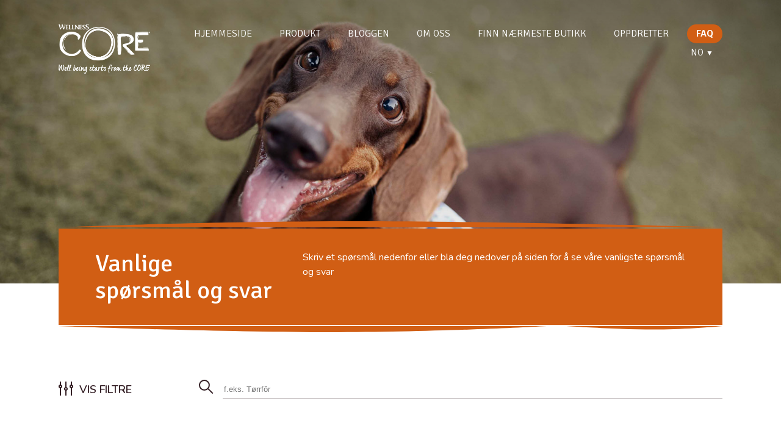

--- FILE ---
content_type: text/html; charset=UTF-8
request_url: https://wellnesscore.eu/no-no/faq/
body_size: 30762
content:
<!doctype html><html lang="no-NO"><head><meta charset="UTF-8" /><title>
		 FAQ - Wellness Core 	</title><meta name="description" content="Velvære starter INNENFRA"><link rel="stylesheet" href="https://wellnesscore.eu/wp-content/themes/lumber/static/css/app.bundle.css?v=2601191221 " type="text/css" media="screen"
	/><meta name="theme-color" content="#317EFB"/><meta http-equiv="Content-Type" content="text/html; charset=UTF-8" /><meta http-equiv="X-UA-Compatible" content="IE=edge"><meta name="viewport" content="width=device-width, initial-scale=1.0, maximum-scale=3.0, user-scalable=yes" /><link rel="author" href="https://wellnesscore.eu/wp-content/themes/lumber/humans.txt" /><link rel="pingback" href="https://wellnesscore.eu/xmlrpc.php" /><!-- Start cookieyes banner --><script id="cookieyes" type="text/javascript" src="https://cdn-cookieyes.com/client_data/3578b1e3f32d7463942202ee/script.js"></script><!-- End cookieyes banner --><script type="text/javascript">

var css = '.swn-lp-btn.swn-awe-btn { border-radius: 25px 0 0 25px; transform: scale(0.9); transform-origin: center right; font-size: 22px; overflow: hidden; } .swn-lp-btn.swn-awe-btn span { padding-left: 15px; }',

head = document.head || document.getElementsByTagName('head')[0],
style = document.createElement('style');
head.appendChild(style);
style.type = 'text/css';
style.appendChild(document.createTextNode(css));
</script><!-- Google Tag Manager --><script>
  (function(w,d,s,l,i){
    w[l]=w[l]||[];
    w[l].push({'gtm.start': new Date().getTime(),event:'gtm.js'});
    var f=d.getElementsByTagName(s)[0],
    j=d.createElement(s),dl=l!='dataLayer'?'&l='+l:'';
    j.async=true;
    j.src='https://www.googletagmanager.com/gtm.js?id='+i+dl;
    f.parentNode.insertBefore(j,f);
  })(window,document,'script','dataLayer','GTM-57R39RV');
</script><!-- Google Ads Conversion Tracking --><script src="https://www.googletagmanager.com/gtag/js?id=DC-11616305" async></script><script>
  window.dataLayer = window.dataLayer || [];
  function gtag(){dataLayer.push(arguments);}
  gtag('js', new Date());
  gtag('config', 'DC-11616305');
</script><!-- Google Ads Remarketing --><script>
  window.dataLayer = window.dataLayer || [];
  function gtag(){dataLayer.push(arguments);}
  gtag('js', new Date());
  gtag('config', 'AW-11296280781');
</script><!-- Facebook Pixel --><script>
  (function(f,b,e,v,n,t,s){
    if(f.fbq)return;
    n=f.fbq=function(){n.callMethod? n.callMethod.apply(n,arguments):n.queue.push(arguments)};
    if(!f._fbq)f._fbq=n;
    n.push=n;n.loaded=!0;n.version='2.0';
    n.queue=[];t=b.createElement(e);t.async=!0;
    t.src=v;s=b.getElementsByTagName(e)[0];
    s.parentNode.insertBefore(t,s)
  })(window, document,'script','https://connect.facebook.net/en_US/fbevents.js');
  fbq('init', '2917773355157907');
  fbq('track', 'PageView');
</script><!-- TikTok Pixel --><script>
  !function (w, d, t) {
    w.TiktokAnalyticsObject=t;
    var ttq=w[t]=w[t]||[];
    ttq.methods=["page","track","identify","instances","debug","on","off","once","ready","alias","group","enableCookie","disableCookie"];
    ttq.setAndDefer=function(t,e){
      t[e]=function(){t.push([e].concat(Array.prototype.slice.call(arguments,0)))}
    };
    for(var i=0;i<ttq.methods.length;i++)ttq.setAndDefer(ttq,ttq.methods[i]);
    ttq.instance=function(t){
      for(var e=ttq._i[t]||[],n=0;n<ttq.methods.length;n++)ttq.setAndDefer(e,ttq.methods[n]);
      return e
    };
    ttq.load=function(e,n){
      var i="https://analytics.tiktok.com/i18n/pixel/events.js";
      ttq._i=ttq._i||{},ttq._i[e]=[],ttq._i[e]._u=i,ttq._t=ttq._t||{},ttq._t[e]=+new Date,ttq._o=ttq._o||{},ttq._o[e]=n||{};
      var o=document.createElement("script");
      o.type="text/javascript",o.async=!0,o.src=i+"?sdkid="+e+"&lib="+t;
      var a=document.getElementsByTagName("script")[0];
      a.parentNode.insertBefore(o,a)
    };
    ttq.load('CK24K9BC77U0BUL4DJF0');
    ttq.page();
  }(window, document, 'ttq');
</script><script type="text/javascript">!function(){var b=function(){window.__AudioEyeSiteHash = "ce221efe34eed80efa4ef687a32cda9f"; var a=document.createElement("script");a.src="https://wsmcdn.audioeye.com/aem.js";a.type="text/javascript";a.setAttribute("async","");document.getElementsByTagName("body")[0].appendChild(a)};"complete"!==document.readyState?window.addEventListener?window.addEventListener("load",b):window.attachEvent&&window.attachEvent("onload",b):b()}();</script><style type="text/css">
        .fragment.header {
            background-image: url(https://wellnesscore.eu/wp-content/uploads/2022/02/Main-banner-faq.jpg);
        }
    </style><meta name='robots' content='index, follow, max-image-preview:large, max-snippet:-1, max-video-preview:-1' /><style>img:is([sizes="auto" i], [sizes^="auto," i]) { contain-intrinsic-size: 3000px 1500px }</style><link rel="alternate" href="https://wellnesscore.eu/en-uk/faq/" hreflang="en" /><link rel="alternate" href="https://wellnesscore.eu/fr-be/faq/" hreflang="fr-BE" /><link rel="alternate" href="https://wellnesscore.eu/es-es/faq/" hreflang="es" /><link rel="alternate" href="https://wellnesscore.eu/nl-be/faq/" hreflang="nl-BE" /><link rel="alternate" href="https://wellnesscore.eu/dk-dk/faq/" hreflang="da" /><link rel="alternate" href="https://wellnesscore.eu/sv-sv/faq/" hreflang="sv" /><link rel="alternate" href="https://wellnesscore.eu/fi-fi/ukk/" hreflang="fi" /><link rel="alternate" href="https://wellnesscore.eu/no-no/faq/" hreflang="no" /><link rel="alternate" href="https://wellnesscore.eu/fr-fr/faq/" hreflang="fr-FR" /><link rel="alternate" href="https://wellnesscore.eu/nl-nl/faq/" hreflang="nl-NL" /><!-- This site is optimized with the Yoast SEO plugin v25.2 - https://yoast.com/wordpress/plugins/seo/ --><link rel="canonical" href="https://wellnesscore.eu/no-no/faq/" /><meta property="og:locale" content="en_US" /><meta property="og:locale:alternate" content="en_GB" /><meta property="og:locale:alternate" content="fr_FR" /><meta property="og:locale:alternate" content="es_ES" /><meta property="og:locale:alternate" content="nl_BE" /><meta property="og:locale:alternate" content="da_DK" /><meta property="og:locale:alternate" content="sv_SE" /><meta property="og:locale:alternate" content="" /><meta property="og:locale:alternate" content="nl_NL" /><meta property="og:type" content="article" /><meta property="og:title" content="FAQ - Wellness Core" /><meta property="og:url" content="https://wellnesscore.eu/no-no/faq/" /><meta property="og:site_name" content="Wellness Core" /><meta name="twitter:card" content="summary_large_image" /><script type="application/ld+json" class="yoast-schema-graph">{"@context":"https://schema.org","@graph":[{"@type":"WebPage","@id":"https://wellnesscore.eu/no-no/faq/","url":"https://wellnesscore.eu/no-no/faq/","name":"FAQ - Wellness Core","isPartOf":{"@id":"https://wellnesscore.eu/no-no/#website"},"datePublished":"2022-08-10T15:26:50+00:00","breadcrumb":{"@id":"https://wellnesscore.eu/no-no/faq/#breadcrumb"},"inLanguage":"no-NO","potentialAction":[{"@type":"ReadAction","target":["https://wellnesscore.eu/no-no/faq/"]}]},{"@type":"BreadcrumbList","@id":"https://wellnesscore.eu/no-no/faq/#breadcrumb","itemListElement":[{"@type":"ListItem","position":1,"name":"Hjem","item":"https://wellnesscore.eu/no-no/"},{"@type":"ListItem","position":2,"name":"FAQ"}]},{"@type":"WebSite","@id":"https://wellnesscore.eu/no-no/#website","url":"https://wellnesscore.eu/no-no/","name":"Wellness Core","description":"Velvære starter INNENFRA","potentialAction":[{"@type":"SearchAction","target":{"@type":"EntryPoint","urlTemplate":"https://wellnesscore.eu/no-no/?s={search_term_string}"},"query-input":{"@type":"PropertyValueSpecification","valueRequired":true,"valueName":"search_term_string"}}],"inLanguage":"no-NO"}]}</script><!-- / Yoast SEO plugin. --><link rel='dns-prefetch' href='//wellnesscore.eu' /><style id='classic-theme-styles-inline-css' type='text/css'>
/*! This file is auto-generated */
.wp-block-button__link{color:#fff;background-color:#32373c;border-radius:9999px;box-shadow:none;text-decoration:none;padding:calc(.667em + 2px) calc(1.333em + 2px);font-size:1.125em}.wp-block-file__button{background:#32373c;color:#fff;text-decoration:none}
</style><style id='global-styles-inline-css' type='text/css'>
:root{--wp--preset--aspect-ratio--square: 1;--wp--preset--aspect-ratio--4-3: 4/3;--wp--preset--aspect-ratio--3-4: 3/4;--wp--preset--aspect-ratio--3-2: 3/2;--wp--preset--aspect-ratio--2-3: 2/3;--wp--preset--aspect-ratio--16-9: 16/9;--wp--preset--aspect-ratio--9-16: 9/16;--wp--preset--color--black: #000000;--wp--preset--color--cyan-bluish-gray: #abb8c3;--wp--preset--color--white: #ffffff;--wp--preset--color--pale-pink: #f78da7;--wp--preset--color--vivid-red: #cf2e2e;--wp--preset--color--luminous-vivid-orange: #ff6900;--wp--preset--color--luminous-vivid-amber: #fcb900;--wp--preset--color--light-green-cyan: #7bdcb5;--wp--preset--color--vivid-green-cyan: #00d084;--wp--preset--color--pale-cyan-blue: #8ed1fc;--wp--preset--color--vivid-cyan-blue: #0693e3;--wp--preset--color--vivid-purple: #9b51e0;--wp--preset--gradient--vivid-cyan-blue-to-vivid-purple: linear-gradient(135deg,rgba(6,147,227,1) 0%,rgb(155,81,224) 100%);--wp--preset--gradient--light-green-cyan-to-vivid-green-cyan: linear-gradient(135deg,rgb(122,220,180) 0%,rgb(0,208,130) 100%);--wp--preset--gradient--luminous-vivid-amber-to-luminous-vivid-orange: linear-gradient(135deg,rgba(252,185,0,1) 0%,rgba(255,105,0,1) 100%);--wp--preset--gradient--luminous-vivid-orange-to-vivid-red: linear-gradient(135deg,rgba(255,105,0,1) 0%,rgb(207,46,46) 100%);--wp--preset--gradient--very-light-gray-to-cyan-bluish-gray: linear-gradient(135deg,rgb(238,238,238) 0%,rgb(169,184,195) 100%);--wp--preset--gradient--cool-to-warm-spectrum: linear-gradient(135deg,rgb(74,234,220) 0%,rgb(151,120,209) 20%,rgb(207,42,186) 40%,rgb(238,44,130) 60%,rgb(251,105,98) 80%,rgb(254,248,76) 100%);--wp--preset--gradient--blush-light-purple: linear-gradient(135deg,rgb(255,206,236) 0%,rgb(152,150,240) 100%);--wp--preset--gradient--blush-bordeaux: linear-gradient(135deg,rgb(254,205,165) 0%,rgb(254,45,45) 50%,rgb(107,0,62) 100%);--wp--preset--gradient--luminous-dusk: linear-gradient(135deg,rgb(255,203,112) 0%,rgb(199,81,192) 50%,rgb(65,88,208) 100%);--wp--preset--gradient--pale-ocean: linear-gradient(135deg,rgb(255,245,203) 0%,rgb(182,227,212) 50%,rgb(51,167,181) 100%);--wp--preset--gradient--electric-grass: linear-gradient(135deg,rgb(202,248,128) 0%,rgb(113,206,126) 100%);--wp--preset--gradient--midnight: linear-gradient(135deg,rgb(2,3,129) 0%,rgb(40,116,252) 100%);--wp--preset--font-size--small: 13px;--wp--preset--font-size--medium: 20px;--wp--preset--font-size--large: 36px;--wp--preset--font-size--x-large: 42px;--wp--preset--spacing--20: 0.44rem;--wp--preset--spacing--30: 0.67rem;--wp--preset--spacing--40: 1rem;--wp--preset--spacing--50: 1.5rem;--wp--preset--spacing--60: 2.25rem;--wp--preset--spacing--70: 3.38rem;--wp--preset--spacing--80: 5.06rem;--wp--preset--shadow--natural: 6px 6px 9px rgba(0, 0, 0, 0.2);--wp--preset--shadow--deep: 12px 12px 50px rgba(0, 0, 0, 0.4);--wp--preset--shadow--sharp: 6px 6px 0px rgba(0, 0, 0, 0.2);--wp--preset--shadow--outlined: 6px 6px 0px -3px rgba(255, 255, 255, 1), 6px 6px rgba(0, 0, 0, 1);--wp--preset--shadow--crisp: 6px 6px 0px rgba(0, 0, 0, 1);}:where(.is-layout-flex){gap: 0.5em;}:where(.is-layout-grid){gap: 0.5em;}body .is-layout-flex{display: flex;}.is-layout-flex{flex-wrap: wrap;align-items: center;}.is-layout-flex > :is(*, div){margin: 0;}body .is-layout-grid{display: grid;}.is-layout-grid > :is(*, div){margin: 0;}:where(.wp-block-columns.is-layout-flex){gap: 2em;}:where(.wp-block-columns.is-layout-grid){gap: 2em;}:where(.wp-block-post-template.is-layout-flex){gap: 1.25em;}:where(.wp-block-post-template.is-layout-grid){gap: 1.25em;}.has-black-color{color: var(--wp--preset--color--black) !important;}.has-cyan-bluish-gray-color{color: var(--wp--preset--color--cyan-bluish-gray) !important;}.has-white-color{color: var(--wp--preset--color--white) !important;}.has-pale-pink-color{color: var(--wp--preset--color--pale-pink) !important;}.has-vivid-red-color{color: var(--wp--preset--color--vivid-red) !important;}.has-luminous-vivid-orange-color{color: var(--wp--preset--color--luminous-vivid-orange) !important;}.has-luminous-vivid-amber-color{color: var(--wp--preset--color--luminous-vivid-amber) !important;}.has-light-green-cyan-color{color: var(--wp--preset--color--light-green-cyan) !important;}.has-vivid-green-cyan-color{color: var(--wp--preset--color--vivid-green-cyan) !important;}.has-pale-cyan-blue-color{color: var(--wp--preset--color--pale-cyan-blue) !important;}.has-vivid-cyan-blue-color{color: var(--wp--preset--color--vivid-cyan-blue) !important;}.has-vivid-purple-color{color: var(--wp--preset--color--vivid-purple) !important;}.has-black-background-color{background-color: var(--wp--preset--color--black) !important;}.has-cyan-bluish-gray-background-color{background-color: var(--wp--preset--color--cyan-bluish-gray) !important;}.has-white-background-color{background-color: var(--wp--preset--color--white) !important;}.has-pale-pink-background-color{background-color: var(--wp--preset--color--pale-pink) !important;}.has-vivid-red-background-color{background-color: var(--wp--preset--color--vivid-red) !important;}.has-luminous-vivid-orange-background-color{background-color: var(--wp--preset--color--luminous-vivid-orange) !important;}.has-luminous-vivid-amber-background-color{background-color: var(--wp--preset--color--luminous-vivid-amber) !important;}.has-light-green-cyan-background-color{background-color: var(--wp--preset--color--light-green-cyan) !important;}.has-vivid-green-cyan-background-color{background-color: var(--wp--preset--color--vivid-green-cyan) !important;}.has-pale-cyan-blue-background-color{background-color: var(--wp--preset--color--pale-cyan-blue) !important;}.has-vivid-cyan-blue-background-color{background-color: var(--wp--preset--color--vivid-cyan-blue) !important;}.has-vivid-purple-background-color{background-color: var(--wp--preset--color--vivid-purple) !important;}.has-black-border-color{border-color: var(--wp--preset--color--black) !important;}.has-cyan-bluish-gray-border-color{border-color: var(--wp--preset--color--cyan-bluish-gray) !important;}.has-white-border-color{border-color: var(--wp--preset--color--white) !important;}.has-pale-pink-border-color{border-color: var(--wp--preset--color--pale-pink) !important;}.has-vivid-red-border-color{border-color: var(--wp--preset--color--vivid-red) !important;}.has-luminous-vivid-orange-border-color{border-color: var(--wp--preset--color--luminous-vivid-orange) !important;}.has-luminous-vivid-amber-border-color{border-color: var(--wp--preset--color--luminous-vivid-amber) !important;}.has-light-green-cyan-border-color{border-color: var(--wp--preset--color--light-green-cyan) !important;}.has-vivid-green-cyan-border-color{border-color: var(--wp--preset--color--vivid-green-cyan) !important;}.has-pale-cyan-blue-border-color{border-color: var(--wp--preset--color--pale-cyan-blue) !important;}.has-vivid-cyan-blue-border-color{border-color: var(--wp--preset--color--vivid-cyan-blue) !important;}.has-vivid-purple-border-color{border-color: var(--wp--preset--color--vivid-purple) !important;}.has-vivid-cyan-blue-to-vivid-purple-gradient-background{background: var(--wp--preset--gradient--vivid-cyan-blue-to-vivid-purple) !important;}.has-light-green-cyan-to-vivid-green-cyan-gradient-background{background: var(--wp--preset--gradient--light-green-cyan-to-vivid-green-cyan) !important;}.has-luminous-vivid-amber-to-luminous-vivid-orange-gradient-background{background: var(--wp--preset--gradient--luminous-vivid-amber-to-luminous-vivid-orange) !important;}.has-luminous-vivid-orange-to-vivid-red-gradient-background{background: var(--wp--preset--gradient--luminous-vivid-orange-to-vivid-red) !important;}.has-very-light-gray-to-cyan-bluish-gray-gradient-background{background: var(--wp--preset--gradient--very-light-gray-to-cyan-bluish-gray) !important;}.has-cool-to-warm-spectrum-gradient-background{background: var(--wp--preset--gradient--cool-to-warm-spectrum) !important;}.has-blush-light-purple-gradient-background{background: var(--wp--preset--gradient--blush-light-purple) !important;}.has-blush-bordeaux-gradient-background{background: var(--wp--preset--gradient--blush-bordeaux) !important;}.has-luminous-dusk-gradient-background{background: var(--wp--preset--gradient--luminous-dusk) !important;}.has-pale-ocean-gradient-background{background: var(--wp--preset--gradient--pale-ocean) !important;}.has-electric-grass-gradient-background{background: var(--wp--preset--gradient--electric-grass) !important;}.has-midnight-gradient-background{background: var(--wp--preset--gradient--midnight) !important;}.has-small-font-size{font-size: var(--wp--preset--font-size--small) !important;}.has-medium-font-size{font-size: var(--wp--preset--font-size--medium) !important;}.has-large-font-size{font-size: var(--wp--preset--font-size--large) !important;}.has-x-large-font-size{font-size: var(--wp--preset--font-size--x-large) !important;}
:where(.wp-block-post-template.is-layout-flex){gap: 1.25em;}:where(.wp-block-post-template.is-layout-grid){gap: 1.25em;}
:where(.wp-block-columns.is-layout-flex){gap: 2em;}:where(.wp-block-columns.is-layout-grid){gap: 2em;}
:root :where(.wp-block-pullquote){font-size: 1.5em;line-height: 1.6;}
</style><link rel='stylesheet' id='contact-form-7-css' href='https://wellnesscore.eu/wp-content/plugins/contact-form-7/includes/css/styles.css?ver=6.0.6' type='text/css' media='all' /><style id='woocommerce-inline-inline-css' type='text/css'>
.woocommerce form .form-row .required { visibility: visible; }
</style><link rel='stylesheet' id='brands-styles-css' href='https://wellnesscore.eu/wp-content/plugins/woocommerce/assets/css/brands.css?ver=9.8.5' type='text/css' media='all' /><script type="text/javascript" src="https://wellnesscore.eu/wp-includes/js/jquery/jquery.min.js?ver=3.7.1" id="jquery-core-js"></script><script type="text/javascript" src="https://wellnesscore.eu/wp-includes/js/jquery/jquery-migrate.min.js?ver=3.4.1" id="jquery-migrate-js"></script><script type="text/javascript" src="https://wellnesscore.eu/wp-content/plugins/woocommerce/assets/js/jquery-blockui/jquery.blockUI.min.js?ver=2.7.0-wc.9.8.5" id="jquery-blockui-js" defer="defer" data-wp-strategy="defer"></script><script type="text/javascript" id="wc-add-to-cart-js-extra">
/* <![CDATA[ */
var wc_add_to_cart_params = {"ajax_url":"\/wp-admin\/admin-ajax.php","wc_ajax_url":"\/no-no\/?wc-ajax=%%endpoint%%","i18n_view_cart":"View cart","cart_url":"https:\/\/wellnesscore.eu","is_cart":"","cart_redirect_after_add":"no"};
/* ]]> */
</script><script type="text/javascript" src="https://wellnesscore.eu/wp-content/plugins/woocommerce/assets/js/frontend/add-to-cart.min.js?ver=9.8.5" id="wc-add-to-cart-js" defer="defer" data-wp-strategy="defer"></script><script type="text/javascript" src="https://wellnesscore.eu/wp-content/plugins/woocommerce/assets/js/js-cookie/js.cookie.min.js?ver=2.1.4-wc.9.8.5" id="js-cookie-js" defer="defer" data-wp-strategy="defer"></script><script type="text/javascript" id="woocommerce-js-extra">
/* <![CDATA[ */
var woocommerce_params = {"ajax_url":"\/wp-admin\/admin-ajax.php","wc_ajax_url":"\/no-no\/?wc-ajax=%%endpoint%%","i18n_password_show":"Show password","i18n_password_hide":"Hide password"};
/* ]]> */
</script><script type="text/javascript" src="https://wellnesscore.eu/wp-content/plugins/woocommerce/assets/js/frontend/woocommerce.min.js?ver=9.8.5" id="woocommerce-js" defer="defer" data-wp-strategy="defer"></script><link rel="https://api.w.org/" href="https://wellnesscore.eu/wp-json/" /><link rel="alternate" title="JSON" type="application/json" href="https://wellnesscore.eu/wp-json/wp/v2/pages/12441" /><noscript><style>.woocommerce-product-gallery{ opacity: 1 !important; }</style></noscript><link rel="icon" href="https://wellnesscore.eu/wp-content/uploads/2022/08/cropped-cropped-CORE_circle_Empty_orange-1-32x32.png" sizes="32x32" /><link rel="icon" href="https://wellnesscore.eu/wp-content/uploads/2022/08/cropped-cropped-CORE_circle_Empty_orange-1-192x192.png" sizes="192x192" /><link rel="apple-touch-icon" href="https://wellnesscore.eu/wp-content/uploads/2022/08/cropped-cropped-CORE_circle_Empty_orange-1-180x180.png" /><meta name="msapplication-TileImage" content="https://wellnesscore.eu/wp-content/uploads/2022/08/cropped-cropped-CORE_circle_Empty_orange-1-270x270.png" /><style type="text/css" id="wp-custom-css">
			.swn-lp-btn.swn-awe-btn { transform: scale(1.1)!important; }

@media screen and (max-width: 600px) {
	.columns.by-three.large-spacing > div, .columns.by-three.large-spacing::after {
  	max-width: calc(60% - 75px);
	  width: 100%;
	}
}

#questions .title img, #articles .title img { max-width: 40px; }

.benefits .column .image img { width: 90px; }

 .page-template-tpl-sustainability .items > .item > .images {
	 width: 100%;
	 max-width: 50%;
}
 .page-template-tpl-sustainability .items > .item > .content {
	 width: 100%;
	 max-width: calc(50% - 30px);
}		</style></head><body class="wp-singular page-template page-template-tpl-questions page-template-tpl-questions-php page page-id-12441 wp-theme-lumber theme-lumber woocommerce-no-js no-padding-top" data-barba="wrapper" data-pid="12441" data-locale="no_NO"><script type="text/javascript">
		var axel = Math.random() + "";
		var a = axel * 10000000000000;
		document.write('<iframe src="https://11616305.fls.doubleclick.net/activityi;src=11616305;type=button;cat=2022_0;u1=[language];u2=[produit];u3=[url];u4=[step];dc_lat=;dc_rdid=;tag_for_child_directed_treatment=;tfua=;npa=;gdpr=${GDPR};gdpr_consent=${GDPR_CONSENT_755};ord=' + a + '?" width="1" height="1" frameborder="0" style="display:none"></iframe>');
		</script><noscript><iframe src="https://11616305.fls.doubleclick.net/activityi;src=11616305;type=button;cat=2022_0;u1=[language];u2=[produit];u3=[url];u4=[step];dc_lat=;dc_rdid=;tag_for_child_directed_treatment=;tfua=;npa=;gdpr=${GDPR};gdpr_consent=${GDPR_CONSENT_755};ord=1?" width="1" height="1" frameborder="0" style="display:none"></iframe></noscript><!-- End of Floodlight Tag: Please do not remove --><script type="text/javascript">
		var axel = Math.random() + "";
		var a = axel * 10000000000000;
		document.write('<iframe src="https://11616305.fls.doubleclick.net/activityi;src=11616305;type=button;cat=2022_00;u1=[language];u2=[produit];u3=[url];u4=[step];dc_lat=;dc_rdid=;tag_for_child_directed_treatment=;tfua=;npa=;gdpr=${GDPR};gdpr_consent=${GDPR_CONSENT_755};ord=' + a + '?" width="1" height="1" frameborder="0" style="display:none"></iframe>');
		</script><noscript><iframe src="https://11616305.fls.doubleclick.net/activityi;src=11616305;type=button;cat=2022_00;u1=[language];u2=[produit];u3=[url];u4=[step];dc_lat=;dc_rdid=;tag_for_child_directed_treatment=;tfua=;npa=;gdpr=${GDPR};gdpr_consent=${GDPR_CONSENT_755};ord=1?" width="1" height="1" frameborder="0" style="display:none"></iframe></noscript><header id="main-header" class="negative"><div><div id="logo"><a href="https://wellnesscore.eu/no-no/"><img src="https://wellnesscore.eu/wp-content/uploads/2025/10/logo_rgb_cmyk_core_baseline_en_4-1-5-0x0-c-f.png" alt="" /></a></div><div id="menu-switcher"><div class="language-switcher" data-barba-prevent="all"><a href="#languages">no <span>▼</span></a></div><a href="#menu" class="switcher"><svg class="menu" width="46" height="47" viewBox="0 0 46 47" fill="none" xmlns="http://www.w3.org/2000/svg"><path d="M27.1231 42.7133C24.1723 43.3667 21.4606 43.6633 18.7174 43.2747C13.8175 42.5813 10.0984 40.0679 7.41976 35.9888C6.47114 34.5445 5.76762 32.9808 5.20618 31.3495C4.65823 29.7589 4.24794 28.1338 4.00031 26.4719C3.27987 21.639 4.07507 17.0972 6.76935 12.9406C8.61163 10.0984 11.1146 8.00988 14.192 6.58242C16.342 5.58523 18.6081 4.98377 20.9394 4.62002C23.5243 4.21682 26.1103 4.18203 28.6644 4.8078C32.9833 5.86611 36.2725 8.34126 38.6436 12.0442C39.5706 13.4919 40.2575 15.0532 40.8025 16.6811C41.2558 18.035 41.6039 19.4155 41.84 20.8201C42.6248 25.4867 42.0333 29.9371 39.5832 34.0723C37.699 37.2521 35.0364 39.5834 31.6784 41.1482C30.1315 41.8682 28.5144 42.3723 27.1231 42.7133ZM8.49128 32.7547C8.53102 32.6579 8.53873 32.6484 8.53689 32.6427C8.52105 32.603 8.50609 32.5626 8.48553 32.525C7.4733 30.6436 6.92781 28.623 6.72482 26.5086C6.53802 24.5626 6.64848 22.6229 6.95941 20.6936C7.43625 17.7327 8.41218 14.9603 10.238 12.5348C13.0743 8.767 16.8438 6.64238 21.584 6.31272C24.0386 6.14198 26.445 6.47464 28.8002 7.15365C31.4096 7.90546 33.7292 9.1536 35.5826 11.1596C37.9244 13.6937 39.0912 16.7369 39.3856 20.1282C39.6466 23.1322 39.3359 26.0922 38.4448 28.9808C37.2422 32.8827 34.9569 35.9954 31.4766 38.2137C31.144 38.4259 30.7947 38.6126 30.3931 38.8457C30.4916 38.8309 30.519 38.8324 30.5423 38.823C33.9673 37.3856 36.6587 35.125 38.4678 31.8697C40.329 28.5193 40.954 24.9424 40.4154 21.1816C40.2331 19.9075 39.9036 18.6491 39.5656 17.4039C39.0837 15.627 38.3246 13.9589 37.3331 12.4044C35.4408 9.43745 32.8977 7.24173 29.5339 6.0541C26.6707 5.04324 23.7331 5.00434 20.7632 5.49046C19.0271 5.77472 17.3418 6.23507 15.7145 6.90798C13.6064 7.77956 11.6979 8.96177 10.1555 10.6423C6.21232 14.9397 4.93272 19.9868 5.96216 25.6431C6.27285 27.3488 6.77823 29.0032 7.46671 30.5967C7.77306 31.3062 8.12866 31.9946 8.49128 32.7547ZM9.84315 34.6161C11.3345 36.6554 13.2164 38.2336 15.5287 39.2844C18.2802 40.5343 21.1734 40.7994 24.151 40.442C24.0606 40.4173 23.9672 40.4046 23.8746 40.4067C21.5238 40.4583 19.2338 40.1026 17.0001 39.4C14.391 38.5795 12.1159 37.2325 10.3103 35.1625C10.1529 34.9814 9.99866 34.7981 9.84315 34.6161Z" fill="#D15E14"/><rect x="14" y="16" width="17" height="3" rx="1.5" fill="white"/><rect x="14" y="22" width="17" height="3" rx="1.5" fill="white"/><rect x="14" y="28" width="17" height="3" rx="1.5" fill="white"/></svg><svg class="close" width="46" height="47" viewBox="0 0 46 47" fill="none" xmlns="http://www.w3.org/2000/svg"><path d="M27.1231 42.7133C24.1723 43.3667 21.4606 43.6633 18.7174 43.2747C13.8175 42.5813 10.0984 40.0679 7.41976 35.9888C6.47114 34.5445 5.76762 32.9808 5.20618 31.3495C4.65823 29.7589 4.24794 28.1338 4.00031 26.4719C3.27987 21.639 4.07507 17.0972 6.76935 12.9406C8.61163 10.0984 11.1146 8.00988 14.192 6.58242C16.342 5.58523 18.6081 4.98377 20.9394 4.62002C23.5243 4.21682 26.1103 4.18203 28.6644 4.8078C32.9833 5.86611 36.2725 8.34126 38.6436 12.0442C39.5706 13.4919 40.2575 15.0532 40.8025 16.6811C41.2558 18.035 41.6039 19.4155 41.84 20.8201C42.6248 25.4867 42.0333 29.9371 39.5832 34.0723C37.699 37.2521 35.0364 39.5834 31.6784 41.1482C30.1315 41.8682 28.5144 42.3723 27.1231 42.7133ZM8.49128 32.7547C8.53102 32.6579 8.53873 32.6484 8.53689 32.6427C8.52105 32.603 8.50609 32.5626 8.48553 32.525C7.4733 30.6436 6.92781 28.623 6.72482 26.5086C6.53802 24.5626 6.64848 22.6229 6.95941 20.6936C7.43625 17.7327 8.41218 14.9603 10.238 12.5348C13.0743 8.767 16.8438 6.64238 21.584 6.31272C24.0386 6.14198 26.445 6.47464 28.8002 7.15365C31.4096 7.90546 33.7292 9.1536 35.5826 11.1596C37.9244 13.6937 39.0912 16.7369 39.3856 20.1282C39.6466 23.1322 39.3359 26.0922 38.4448 28.9808C37.2422 32.8827 34.9569 35.9954 31.4766 38.2137C31.144 38.4259 30.7947 38.6126 30.3931 38.8457C30.4916 38.8309 30.519 38.8324 30.5423 38.823C33.9673 37.3856 36.6587 35.125 38.4678 31.8697C40.329 28.5193 40.954 24.9424 40.4154 21.1816C40.2331 19.9075 39.9036 18.6491 39.5656 17.4039C39.0837 15.627 38.3246 13.9589 37.3331 12.4044C35.4408 9.43745 32.8977 7.24173 29.5339 6.0541C26.6707 5.04324 23.7331 5.00434 20.7632 5.49046C19.0271 5.77472 17.3418 6.23507 15.7145 6.90798C13.6064 7.77956 11.6979 8.96177 10.1555 10.6423C6.21232 14.9397 4.93272 19.9868 5.96216 25.6431C6.27285 27.3488 6.77823 29.0032 7.46671 30.5967C7.77306 31.3062 8.12866 31.9946 8.49128 32.7547ZM9.84315 34.6161C11.3345 36.6554 13.2164 38.2336 15.5287 39.2844C18.2802 40.5343 21.1734 40.7994 24.151 40.442C24.0606 40.4173 23.9672 40.4046 23.8746 40.4067C21.5238 40.4583 19.2338 40.1026 17.0001 39.4C14.391 38.5795 12.1159 37.2325 10.3103 35.1625C10.1529 34.9814 9.99866 34.7981 9.84315 34.6161Z" fill="#D15E14"/><rect x="15.4289" y="28.4497" width="17" height="3" rx="1.5" transform="rotate(-45 15.4289 28.4497)" fill="white"/><rect x="17.5503" y="16.429" width="17" height="3" rx="1.5" transform="rotate(45 17.5503 16.429)" fill="white"/></svg></a></div><nav id="nav-main" role="navigation"><ul class='menuList'><li class=" menu-item menu-item-type-post_type menu-item-object-page menu-item-home menu-item-13135 " data-pid="12409"><a target="" href="https://wellnesscore.eu/no-no/">Hjemmeside</a></li><li class=" menu-item menu-item-type-post_type menu-item-object-page menu-item-13140 menu-item-has-children " data-pid="12447"><a target="" href="https://wellnesscore.eu/no-no/produkt/">Produkt</a><ul class='menuList'><li class=" menu-item menu-item-type-post_type menu-item-object-page menu-item-13136 " data-pid="12445"><a target="" href="https://wellnesscore.eu/no-no/hunder/">Hunder</a></li><li class=" menu-item menu-item-type-post_type menu-item-object-page menu-item-13137 " data-pid="12443"><a target="" href="https://wellnesscore.eu/no-no/katter/">Katter</a></li></ul></li><li class=" menu-item menu-item-type-post_type menu-item-object-page menu-item-13132 " data-pid="12433"><a target="" href="https://wellnesscore.eu/no-no/bloggen/">Bloggen</a></li><li class=" menu-item menu-item-type-post_type menu-item-object-page menu-item-13138 " data-pid="12469"><a target="" href="https://wellnesscore.eu/no-no/om-oss/">Om oss</a></li><li class=" menu-item menu-item-type-post_type menu-item-object-page menu-item-13134 " data-pid="12493"><a target="" href="https://wellnesscore.eu/no-no/finn-naermeste-butikk/">Finn nærmeste butikk</a></li><li class=" menu-item menu-item-type-post_type menu-item-object-page menu-item-13139 " data-pid="12480"><a target="" href="https://wellnesscore.eu/no-no/oppdretter/">Oppdretter</a></li><li class=" menu-item menu-item-type-post_type menu-item-object-page current-menu-item page_item page-item-12441 current_page_item menu-item-13133 " data-pid="12441"><a target="" href="https://wellnesscore.eu/no-no/faq/">FAQ</a></li><li class='language-switcher-menu-item'><div class="language-switcher" data-barba-prevent="all"><a href="#languages">no <span>▼</span></a></div></li></ul></nav></div></header><section data-barba="container" data-barba-namespace="post_12441" data-pid="12441"><main><section class="fragment header type-a"></section><section class="fragment bannerblock type-a"><div class="container content"><div><h1>Vanlige spørsmål og svar</h1><div><p>Skriv et spørsmål nedenfor eller bla deg nedover på siden for å se våre vanligste spørsmål og svar</p></div></div></div></section><section id="articles" class="items-system  background brf large-bottom-padding"><div class="c"><div class="header"><div class="activate-filter"><a href="#switcher"><span class="show"><svg width="24" height="23" viewBox="0 0 24 23" fill="none" xmlns="http://www.w3.org/2000/svg"><path d="M21 0V23" stroke="#341F25" stroke-width="2"/><path d="M3 0V23" stroke="#341F25" stroke-width="2"/><path d="M12 0V23" stroke="#341F25" stroke-width="2"/><circle cx="21" cy="8" r="2" fill="white" stroke="#341F25" stroke-width="2"/><circle cx="3" cy="8" r="2" fill="white" stroke="#341F25" stroke-width="2"/><circle cx="12" cy="12" r="2" fill="white" stroke="#341F25" stroke-width="2"/></svg><span>Vis filtre</span></span><span class="hide"><svg width="24" height="23" viewBox="0 0 24 23" fill="none" xmlns="http://www.w3.org/2000/svg"><path d="M21 0V23" stroke="#341F25" stroke-width="2"/><path d="M3 0V23" stroke="#341F25" stroke-width="2"/><path d="M12 0V23" stroke="#341F25" stroke-width="2"/><circle cx="21" cy="16" r="2" fill="white" stroke="#341F25" stroke-width="2"/><circle cx="3" cy="16" r="2" fill="white" stroke="#341F25" stroke-width="2"/><circle cx="12" cy="16" r="2" fill="white" stroke="#341F25" stroke-width="2"/></svg><span>Skjul filtre</span></span></a></div><div class="search-form full"><a href="#search"><svg width="24" height="24" viewBox="0 0 24 24" fill="none" xmlns="http://www.w3.org/2000/svg"><circle cx="8.94578" cy="8.94578" r="7.94578" stroke="#341F25" stroke-width="2"/><path d="M15.1807 14.9097L22.771 22.5" stroke="#341F25" stroke-width="2"/></svg></a><input type="text" placeholder="f.eks. Tørrfôr" name="search" id="search-text" /></div></div><div class="filters"><form method="get" action="" id="filter-form"><div class="filter"><h3>Kjæledyr</h3><ul><li><input type="checkbox" name="pet[]" value="all" id="pet-all" /><label for="pet-all">Alle</label></li><li><input type="checkbox" name="pet[]" value="dog" id="pet-dog" /><label for="pet-dog">Hund</label></li><li><input type="checkbox" name="pet[]" value="cat" id="pet-cat" /><label for="pet-cat">Katt</label></li></ul></div><div class="filter"><h3>Type</h3><ul><li><input type="checkbox" name="category[]" value="annet" id="category-annet" /><label for="category-annet">Annet</label></li><li><input type="checkbox" name="category[]" value="foringsveiledning" id="category-foringsveiledning" /><label for="category-foringsveiledning">Fôringsveiledning</label></li><li><input type="checkbox" name="category[]" value="helse-og-ernaering" id="category-helse-og-ernaering" /><label for="category-helse-og-ernaering">Helse og ernæring</label></li><li><input type="checkbox" name="category[]" value="ingrediensrelatert" id="category-ingrediensrelatert" /><label for="category-ingrediensrelatert">Ingrediensrelatert</label></li><li><input type="checkbox" name="category[]" value="livsfase" id="category-livsfase" /><label for="category-livsfase">Livsfase</label></li><li><input type="checkbox" name="category[]" value="produktrelatert" id="category-produktrelatert" /><label for="category-produktrelatert">Produktrelatert</label></li></ul></div></form></div><div class="items"><div class="category"><h2 class="title"><img src="https://wellnesscore.eu/wp-content/uploads/2022/01/Frame.svg" alt="" /><span>Annet</span></h2><ul class="accordion"><li><div class="header"><h2 class="has-link"><span>Hva er Wellness COREs holdning til bærekraftighet?</span></h2><a href="#more" class="more"><svg width="56" height="57" viewBox="0 0 56 57" fill="none" xmlns="http://www.w3.org/2000/svg"><path class="bar" d="M28 21.6001V35.6001" stroke="#341F25" stroke-width="2"/><path d="M35 28.6001L21 28.6001" stroke="#341F25" stroke-width="2"/><rect x="0.5" y="1.1001" width="55" height="55" rx="27.5" stroke="#341F25"/></svg></a></div><div class="content"><p>Som styremedlem i Pet Sustainability Coalition, jobber vi for å være den ledende organisasjonen for bærekraftig utvikling i kjæledyrindustrien. For oss betyr det å bry seg om kjæledyrene våre<br />
også å bry seg om miljøet, slik at vi aktivt fortsetter å finne kreative, forretningsorienterte løsninger for å ta vare på og forbedre miljøet.</p></div></li><li><div class="header"><h2 class="has-link"><span>Hva er tilberedelsestemperaturen til fôret deres?</span></h2><a href="#more" class="more"><svg width="56" height="57" viewBox="0 0 56 57" fill="none" xmlns="http://www.w3.org/2000/svg"><path class="bar" d="M28 21.6001V35.6001" stroke="#341F25" stroke-width="2"/><path d="M35 28.6001L21 28.6001" stroke="#341F25" stroke-width="2"/><rect x="0.5" y="1.1001" width="55" height="55" rx="27.5" stroke="#341F25"/></svg></a></div><div class="content"><p>Wellness CORE-produkter produseres på en av tre forskjellige metoder (steking, hermetisering eller kontinuerlig ekstrusjonskoking) og tilberedelsestemperaturen kan variere avhengig av<br />
metoden. Steking påvirker ikke vår garanti om at alle våre essensielle næringsstoffer er tilgjengelige i passende mengder i det endelige produktet.</p></div></li><li><div class="header"><h2 class="has-link"><span>Hva er deres produksjonsforpliktelser og  -sertifiseringer?</span></h2><a href="#more" class="more"><svg width="56" height="57" viewBox="0 0 56 57" fill="none" xmlns="http://www.w3.org/2000/svg"><path class="bar" d="M28 21.6001V35.6001" stroke="#341F25" stroke-width="2"/><path d="M35 28.6001L21 28.6001" stroke="#341F25" stroke-width="2"/><rect x="0.5" y="1.1001" width="55" height="55" rx="27.5" stroke="#341F25"/></svg></a></div><div class="content"><p>Både råmaterialene og de ferdige produktene gjennomgår kvalitetsovervåkning gjennom hele produksjonsprosessen. Dette er nødvendig for å sørge for full sporbarhet gjennom produksjonen. Vi kan spore opprinnelsen til hver eneste ingrediens i alle sekker vi selger. Alle våre produksjonssteder har sine egne team med fagkyndige kvalitetskontrollører, for å garantere produkter av høy kvalitet. I tillegg til våre egne interne kvalitetssikringsprogrammer følger også produksjonsprosessen vår uavhengige tredjepartssertifiseringer som kontrolleres strengt av EUs kontrollorgan. Følgende oversikt dekker de forskjellige kvalitetsprogrammene som vi implementerer, samt de eksterne obligatoriske kravprogrammer vi som bedrift sørger for at oppskriftene våre oppfyller:<br />
• BRC Food Safety: En internasjonalt styringssystemstandard for næringsmiddelsikkerhet som stiller tydelige krav til oppbygging av et effektivt næringsmiddelsstyringssystem<br />
• International Food Standard: En standard for næringsmiddelsikkerhet med et uniformt evalueringssystem som brukes til å kvalifisere og velge leverandører. Det hjelper forhandlere til å forsikre seg om næringsmiddelsikkerheten til produktene deres, og overvåker kvalitetsnivået til produsenter av kjedenes egne næringsmiddelprodukter.<br />
• Feed Chain Alliance: Feed Chain Alliance-standarden er et uavhengig pålitelig og internasjonalt akseptert kvalitetssystem som er opprettet av en samlet innsats fra hele næringsmiddelsektoren. Dens formål er å garantere fôrsikkerhet og kvalitet gjennom hele næringsmiddelkjeden, og var tidligere kjent som Good Manufacturing Practices<br />
• Auto Control System: Et belgisk næringsmiddelsikkerhetssystem fokusert på høye kvalitetsnivåer og standardisering.</p></div></li><li><div class="header"><h2 class="has-link"><span>Hva er deres forpliktelse til å produsere det beste naturlige dyrefôret?</span></h2><a href="#more" class="more"><svg width="56" height="57" viewBox="0 0 56 57" fill="none" xmlns="http://www.w3.org/2000/svg"><path class="bar" d="M28 21.6001V35.6001" stroke="#341F25" stroke-width="2"/><path d="M35 28.6001L21 28.6001" stroke="#341F25" stroke-width="2"/><rect x="0.5" y="1.1001" width="55" height="55" rx="27.5" stroke="#341F25"/></svg></a></div><div class="content"><p>Hos Wellness CORE mener vi virkelig at det er vår plikt overfor kjæledyreiere og dyrene deres å alltid ha kun de aller beste produksjonspraksisene, de strengeste mat- og sikkerhetsprogrammene og de mest omfattende kvalitetskontrollene.<br />
Å lage det beste naturlige dyrefôret er en kombinasjon av å velge kun ingredienser av beste kvalitet og kombinere dem med det høyeste nivået av omtanke og forpliktelse: vårt sikkerhetsprogram for dyrefôr står sentralt i vår evne til å lage trygt dyrefôr. Vi bruker en forebyggende tilnærming der vi benytter en lang rekke metoder, blant annet å bruke den nyeste teknologien, følge strenge testrutiner, nulltoleranse for tilstedeværelse av visse elementer og kontinuerlig overvåkning av produksjonen gjennom hele fremstillingsprosessen. Det er vår forpliktelse til alle eiere av kjæledyr at fôret som havner i skålene til hundene og kattene deres er trygt, samt at det har de naturlige næringsstoffene av høyeste kvalitet som dyret deres fortjener for å blomstre fra KJERNEN.</p></div></li><li><div class="header"><h2 class="has-link"><span>Hva er Wellness CORE?</span></h2><a href="#more" class="more"><svg width="56" height="57" viewBox="0 0 56 57" fill="none" xmlns="http://www.w3.org/2000/svg"><path class="bar" d="M28 21.6001V35.6001" stroke="#341F25" stroke-width="2"/><path d="M35 28.6001L21 28.6001" stroke="#341F25" stroke-width="2"/><rect x="0.5" y="1.1001" width="55" height="55" rx="27.5" stroke="#341F25"/></svg></a></div><div class="content"><p>Wellness CORE gir deg et balansert fôr som tar vare på dyret ditt innenfra. Siden 1926 har vi vært lidenskapelig opptatt av å lage naturlig, balansert ernæring av høy kvalitet. Wellness CORE smaker ikke bare godt, det inneholder også alle de naturlige ingrediensene som hjelper bestevennen din med å blomstre innenfra og ut.</p><p>• FERSKT KJØTT ELLER FISK SOM HOVEDINGREDIENS, RIKT PÅ KJØTTPROTEINER<br />
Med oppskrifter med høyt innhold av proteiner fra kjøtt og fisk, gir Wellness CORE alle de essensielle aminosyrene hunder og katter trenger for optimal energi, økt slank muskelmasse, frisk hud og en myk og blank pels. Og best av alt: en smak de vil elske!</p><p>• DE BESTE, FERSKESTE, EKTE OG SUNNE INGREDIENSENE<br />
Hver eneste Wellness CORE-oppskrift er produsert på riktig måte og aldri på enkleste måte. Det er grunnen til at du kun vil se naturlige ingredienser av høy kvalitet, grundig utvalgt for å gi kjæledyret ditt det beste og mest balanserte fôret.</p><p>• REDUSERT INNHOLD AV KARBOHYDRATER OG FRITT FOR FYLLSTOFFER<br />
I tillegg til at hver eneste oppskrift er kornfri, er Wellness CORE forskjellig fra andre merker med en reduksjon av den totale mengden karbohydrater i hver sekk. Dette gjør at Wellness CORE gir deg mer av det som er bra og ingen unødvendige fyllstoffer.</p><p>• MODERATE FETTNIVÅER FOR LANGVARIG AKTIVITET OG SMALE MIDJER<br />
Wellness CORE har moderate fettnivåer, og bidrar derfor til at hunder og katter har den energien og vitaliteten de trenger for å leke, uten ekstra kalorier. Dette for å hjelpe til med å redusere uønsket vektøkning og opprettholde en slank kropp.</p></div></li></ul></div><div class="category"><h2 class="title"><img src="https://wellnesscore.eu/wp-content/uploads/2022/01/Frame-2.svg" alt="" /><span>Fôringsveiledning</span></h2><ul class="accordion"><li><div class="header"><h2 class="has-link"><span>Hva er fôringsanbefalinger basert på?</span></h2><a href="#more" class="more"><svg width="56" height="57" viewBox="0 0 56 57" fill="none" xmlns="http://www.w3.org/2000/svg"><path class="bar" d="M28 21.6001V35.6001" stroke="#341F25" stroke-width="2"/><path d="M35 28.6001L21 28.6001" stroke="#341F25" stroke-width="2"/><rect x="0.5" y="1.1001" width="55" height="55" rx="27.5" stroke="#341F25"/></svg></a></div><div class="content"><p>Selv om alle dyr er forskjellige, kan generelle retningslinjer for fôring beregnes ut fra livsfase, dyrets vekt samt hvor aktivt det er. Disse tre faktorene avgjør hvor mange kalorier som trengs for å oppfylle dyrenes daglige behov. De anbefalte retningslinjene er et forslag til et utgangspunkt, og bør justeres med 10 %-trinn hvis det virker som om dyret går opp eller ned i vekt.</p></div></li><li><div class="header"><h2 class="has-link"><span>Hva er en kcal?</span></h2><a href="#more" class="more"><svg width="56" height="57" viewBox="0 0 56 57" fill="none" xmlns="http://www.w3.org/2000/svg"><path class="bar" d="M28 21.6001V35.6001" stroke="#341F25" stroke-width="2"/><path d="M35 28.6001L21 28.6001" stroke="#341F25" stroke-width="2"/><rect x="0.5" y="1.1001" width="55" height="55" rx="27.5" stroke="#341F25"/></svg></a></div><div class="content"><p>Forkortelsen kcal står for kilokalori. Dette kalles vanligvis ganske enkelt kalori. Kalori er en måleenhet for energi og er en standardisert del av de aller fleste etiketter med næringsinnhold.<br />
Når du ser «kcal» på en etikett i forbindelse med mat, henviser dette ganske enkelt til matens kaloriinnhold.</p></div></li><li><div class="header"><h2 class="has-link"><span>Hvor mye våtfôr i forhold til tørrfôr skal jeg gi katten min?</span></h2><a href="#more" class="more"><svg width="56" height="57" viewBox="0 0 56 57" fill="none" xmlns="http://www.w3.org/2000/svg"><path class="bar" d="M28 21.6001V35.6001" stroke="#341F25" stroke-width="2"/><path d="M35 28.6001L21 28.6001" stroke="#341F25" stroke-width="2"/><rect x="0.5" y="1.1001" width="55" height="55" rx="27.5" stroke="#341F25"/></svg></a></div><div class="content"><p>Når det kommer til fôrforhold finnes det ikke én enkelt måte eller fast beregning som er perfekt for alle kjæledyr. I og med at alle kjæledyr er forskjellige, vil det ofte være en personlig preferanse hvor du fôrer av hver type. Våtfôr er en flott kilde til væske samt måltidsentusiasme. En økning av mengden våtfôr anses ofte som en fordel for katter da det støtter deres urinveishelse. Det som er viktig når det kommer til fôrmengde er å sørge for at majoriteten av maten kommer fra en balansert kilde med høy kvalitet, spesielt når det gjelder våtfôr. Hvis fôret er en mikser- eller topper er det best å anse det som en godbit og ikke overstige 10 % av det totale daglige inntaket.</p></div></li><li><div class="header"><h2 class="has-link"><span>Hvorfor er porsjonene deres større enn for sammenlignbare merker?</span></h2><a href="#more" class="more"><svg width="56" height="57" viewBox="0 0 56 57" fill="none" xmlns="http://www.w3.org/2000/svg"><path class="bar" d="M28 21.6001V35.6001" stroke="#341F25" stroke-width="2"/><path d="M35 28.6001L21 28.6001" stroke="#341F25" stroke-width="2"/><rect x="0.5" y="1.1001" width="55" height="55" rx="27.5" stroke="#341F25"/></svg></a></div><div class="content"><p>Alle Wellness CORE-fôringsretningslinjer er utarbeidet basert på energibehovene (kcal/hund/dag) som anbefales av NRC og FEDIAF for normalt aktive kjæledyr. Vektreduksjons- eller vektopprettholdelsesdietter bruker en faktor som tar mindre aktivitet med i beregningen. I tillegg til tørrfôrets kaloriinnhold, utgjør også produkttettheten en forskjell. Selv om vi ikke kan si noe om hvordan andre merker gjennomfører sine beregninger av fôringsretningslinjer, er det viktig å merke seg at man ikke bare må sammenligne merker men også tørrfôrets tetthet. Dette kan bety at mengden fôr som gis er mindre, men hvis fôret ditt er lettere vil du gi mer for å forsikre deg om at du fôrer riktig mengde kalorier per dag.</p></div></li><li><div class="header"><h2 class="has-link"><span>Hvordan går jeg frem når jeg skal bytte til Wellness CORE for kjæledyret mitt?</span></h2><a href="#more" class="more"><svg width="56" height="57" viewBox="0 0 56 57" fill="none" xmlns="http://www.w3.org/2000/svg"><path class="bar" d="M28 21.6001V35.6001" stroke="#341F25" stroke-width="2"/><path d="M35 28.6001L21 28.6001" stroke="#341F25" stroke-width="2"/><rect x="0.5" y="1.1001" width="55" height="55" rx="27.5" stroke="#341F25"/></svg></a></div><div class="content"><p>Det er best å introdusere hunden eller katten din gradvis til et nytt fôr ved å blande det med det fôret den spiser i dag. For en best mulig overgang som bidrar til å minimalisere diettproblemer, erstattes det gamle fôret<br />
med det nye fôret i 25 %-trinn over 4 dager, eller 7–10 dager hvis en katt er disponert for kostholdsrelatert indiskresjon. Merk at det for de som er mer sensitive kan ta et par uker før et kjæledyrs fordøyelseskanal er helt tilpasset en ny diett, så ikke bli urolig hvis katten din trenger lengre tid til overgangen.</p></div></li></ul></div><div class="category"><h2 class="title"><img src="https://wellnesscore.eu/wp-content/uploads/2022/01/Frame-1.svg" alt="" /><span>Helse og ernæring</span></h2><ul class="accordion"><li><div class="header"><h2 class="has-link"><span>Hvordan hjelper Wellness CORE med overvekt  og vektbekymringer?</span></h2><a href="#more" class="more"><svg width="56" height="57" viewBox="0 0 56 57" fill="none" xmlns="http://www.w3.org/2000/svg"><path class="bar" d="M28 21.6001V35.6001" stroke="#341F25" stroke-width="2"/><path d="M35 28.6001L21 28.6001" stroke="#341F25" stroke-width="2"/><rect x="0.5" y="1.1001" width="55" height="55" rx="27.5" stroke="#341F25"/></svg></a></div><div class="content"><p>Våre Wellness CORE Low Fat-oppskrifter fremmer vektreduksjon med både redusert fettinnhold og gjennom det totale kaloriinnholdet. I tillegg til kaloribegrensning, støtter Wellness en ideell<br />
kroppsform med økt protein for bedre muskelhelse. I og med at de fleste hunder med vektproblemer har en eller annen form for leddsmerter, inneholder denne dietten også glukosamin og kondroitinsulfat for leddhelse, og omegafettsyrer for å redusere betennelser.</p></div></li><li><div class="header"><h2 class="has-link"><span>Hva bør man være ekstra oppmerksom på med store hunderaser?</span></h2><a href="#more" class="more"><svg width="56" height="57" viewBox="0 0 56 57" fill="none" xmlns="http://www.w3.org/2000/svg"><path class="bar" d="M28 21.6001V35.6001" stroke="#341F25" stroke-width="2"/><path d="M35 28.6001L21 28.6001" stroke="#341F25" stroke-width="2"/><rect x="0.5" y="1.1001" width="55" height="55" rx="27.5" stroke="#341F25"/></svg></a></div><div class="content"><p>Wellness CORE definerer en stor rase som alle hunder som blir omtrent 25 kg eller mer når der er fullt utvokste. Vekst- og utviklingsfasen for en hund som tilhører en stor rase (dette gjelder også for andre hundestørrelser) er den mest kritiske og viktigste fasen i livene deres. Valper av store raser har ofte en genetisk tendens til å vokse for raskt, og dette kan noen ganger føre til ufullstendig skjelettutvikling og livslange leddproblemer. Det er derfor av avgjørende betydning å kontrollere veksthastigheten til disse større valpene med korrekt antall kalorier og strengt regulerte kalsium- og fosforverdier (hovedbestanddelene i bein). Som med alle hundestørrelser er det viktig at store hunderaser er slanke og har en ideell kroppsform. Ekstra vekt utsetter dyrets ledd for unødvendige belastninger, og kan føre til en lang rekke leddproblemer etterhvert som dyret blir eldre. Bruk av fôr med lavere energi- og mineralinnhold kan være med på å bidra til å kontrollere veksten hos disse store rasene. Dette er grunnen til at valpefôr for store raser anbefales eller forslås som det beste alternativet.</p></div></li><li><div class="header"><h2 class="has-link"><span>Er det ok for hunden min å spise kattematen  og omvendt?</span></h2><a href="#more" class="more"><svg width="56" height="57" viewBox="0 0 56 57" fill="none" xmlns="http://www.w3.org/2000/svg"><path class="bar" d="M28 21.6001V35.6001" stroke="#341F25" stroke-width="2"/><path d="M35 28.6001L21 28.6001" stroke="#341F25" stroke-width="2"/><rect x="0.5" y="1.1001" width="55" height="55" rx="27.5" stroke="#341F25"/></svg></a></div><div class="content"><p>Katter og hunder har forskjellige krav til ernæring og trenger derfor spesialtilpassede oppskrifter. Katter som gis hundemat over tid kan potensielt bli underernærte, og i alvorlige tilfeller dø. Katter er, i motsetning til hunder, eksklusive kjøttetere, og trenger derfor en diett med høyere innhold av kjøtt og kjøttprodukter, i tillegg til at de totalt sett trenger mer protein enn hunder. Hånd i hånd med dette kravet til høyere proteininnhold, kommer høyere krav til spesifikke aminosyrer, fettsyrer og vitaminer. Hvis en katt skulle komme til å spise litt hundemat nå og da, er ikke dette farlig. Imidlertid bør ikke dette være noe som skjer til vanlig. Det er vanligvis trygt for hunder å spise kattemat, men det anbefales ikke for optimal ernæring.</p></div></li><li><div class="header"><h2 class="has-link"><span>Hva er pH-en i Wellness COREs fôr?</span></h2><a href="#more" class="more"><svg width="56" height="57" viewBox="0 0 56 57" fill="none" xmlns="http://www.w3.org/2000/svg"><path class="bar" d="M28 21.6001V35.6001" stroke="#341F25" stroke-width="2"/><path d="M35 28.6001L21 28.6001" stroke="#341F25" stroke-width="2"/><rect x="0.5" y="1.1001" width="55" height="55" rx="27.5" stroke="#341F25"/></svg></a></div><div class="content"><p>Wellness CORE-oppskrifter har som mål å gi en urinsurhetsgrad på mellom pH 6,2–6,4 for å fremme friske urinveier. For katter som lider av urinveisproblemer, anbefaler vi alltid at kjæledyreierne samarbeider med dyrlegen, i og med at de kan trenge et fôr på resept for behandling av katter med urinveisproblemer.</p></div></li><li><div class="header"><h2 class="has-link"><span>Egner Wellness CORE seg for katter med  urinveisproblemer?</span></h2><a href="#more" class="more"><svg width="56" height="57" viewBox="0 0 56 57" fill="none" xmlns="http://www.w3.org/2000/svg"><path class="bar" d="M28 21.6001V35.6001" stroke="#341F25" stroke-width="2"/><path d="M35 28.6001L21 28.6001" stroke="#341F25" stroke-width="2"/><rect x="0.5" y="1.1001" width="55" height="55" rx="27.5" stroke="#341F25"/></svg></a></div><div class="content"><p>Wellness CORE-oppskrifter har som mål å gi en urinsurhetsgrad på mellom pH 6,2–6,4 for å fremme friske urinveier. For katter som lider av urinveisproblemer, anbefaler vi alltid at kjæledyreierne samarbeider med dyrlegen, i og med at de kan trenge et fôr på resept for behandling av katter med urinveisproblemer.</p></div></li><li><div class="header"><h2 class="has-link"><span>Hvordan hjelper Wellness CORE katter med overvekt  og vektbekymringer?</span></h2><a href="#more" class="more"><svg width="56" height="57" viewBox="0 0 56 57" fill="none" xmlns="http://www.w3.org/2000/svg"><path class="bar" d="M28 21.6001V35.6001" stroke="#341F25" stroke-width="2"/><path d="M35 28.6001L21 28.6001" stroke="#341F25" stroke-width="2"/><rect x="0.5" y="1.1001" width="55" height="55" rx="27.5" stroke="#341F25"/></svg></a></div><div class="content"><p>Våre Wellness CORE Adult Sterilised Original og Adult Sterilised Ocean fremmer vektkontroll med en skreddersydd oppskrift som inkluderer både reduksjon av fettinnholdet og den totale kalorimengden. I tillegg til kaloribegrensning, støtter Wellness CORE Adult Sterilised Original og Ocean videre en ideell kroppsform med økt protein for å optimalisere muskelhelsen under vekttap. Siden ikke to katter er like, anbefaler vi at katteeiere følger med på kattens vekttap, og reduserer fôranbefalingen med 10 % hvis kattens vekttap stopper opp.</p></div></li><li><div class="header"><h2 class="has-link"><span>Kan Wellness CORE-oppskriftene deres hjelpe hunder og katter med følsomme mager?</span></h2><a href="#more" class="more"><svg width="56" height="57" viewBox="0 0 56 57" fill="none" xmlns="http://www.w3.org/2000/svg"><path class="bar" d="M28 21.6001V35.6001" stroke="#341F25" stroke-width="2"/><path d="M35 28.6001L21 28.6001" stroke="#341F25" stroke-width="2"/><rect x="0.5" y="1.1001" width="55" height="55" rx="27.5" stroke="#341F25"/></svg></a></div><div class="content"><p>I og med at alle ingredienser som inneholder vanlige protein- og karbohydratallergener er ekskluderte fra fôret, og fiber, prebiotika og probiotika tilsettes til alle oppskrifter, gir Wellness CORE en naturlig hypoallergen, lettfordøyelig oppskrift som støtter de fleste kjæledyr med en sensitiv mage. For kjæledyr man vet er mer sensitive, anbefaler vi alltid at kjæledyreierne gjennomfører en 7–10 dagers overgangsperiode for å gi kjæledyrene en gradvis overgang.</p></div></li><li><div class="header"><h2 class="has-link"><span>Hvordan hjelper Wellness CORE-oppskriftene deres med  hårballutfordinger hos katter?</span></h2><a href="#more" class="more"><svg width="56" height="57" viewBox="0 0 56 57" fill="none" xmlns="http://www.w3.org/2000/svg"><path class="bar" d="M28 21.6001V35.6001" stroke="#341F25" stroke-width="2"/><path d="M35 28.6001L21 28.6001" stroke="#341F25" stroke-width="2"/><rect x="0.5" y="1.1001" width="55" height="55" rx="27.5" stroke="#341F25"/></svg></a></div><div class="content"><p>Wellness CORE Cat-oppskrifter inneholder økte mengder diettfibre og er tilsatt cellulose for å hjelpe svelget hår med å passere fordøyelseskanalen. Cellulose fermenteres ikke så lett og motstår dermed mikrobiologiske effekter. Det bidrar dermed til å maksimalisere transporten av inntatt hår til avføringen for å redusere mengden hårballer. Med tilsatte omegafettsyrer pluss rike kjøttproteinkilder, bidrar alle Wellness CORE Cat-oppskrifter til å fremme skinnende hud og pels for å hjelpe til å redusere røyting og svelging av hår. Denne doble tilnærmingen bidrar til å redusere totalmengden av hår som svelges, i tillegg til å redusere sannsynligheten for at hårballer kastes opp ved at de beveges skånsomt gjennom fordøyelsessystemet.</p></div></li><li><div class="header"><h2 class="has-link"><span>Er det sant at katten min er kjøtteter og trenger å spise  mye kjøtt?</span></h2><a href="#more" class="more"><svg width="56" height="57" viewBox="0 0 56 57" fill="none" xmlns="http://www.w3.org/2000/svg"><path class="bar" d="M28 21.6001V35.6001" stroke="#341F25" stroke-width="2"/><path d="M35 28.6001L21 28.6001" stroke="#341F25" stroke-width="2"/><rect x="0.5" y="1.1001" width="55" height="55" rx="27.5" stroke="#341F25"/></svg></a></div><div class="content"><p>Ja, fra naturens side spiser katter i all hovedsak kjøtt, og krever en diett som er rik på kjøtt og kjøttprodukter og tilfredsstiller et høyere samlet proteinkrav. Denne fôringsfilosofien sørger for at alle katter får den fullstendige aminosyreprofilen de trenger for totalhelse og velvære, som kun er tilgjengelig fra kjøttbaserte proteiner.</p></div></li><li><div class="header"><h2 class="has-link"><span>Hva sier den Garanterte Analysen (GA) meg?</span></h2><a href="#more" class="more"><svg width="56" height="57" viewBox="0 0 56 57" fill="none" xmlns="http://www.w3.org/2000/svg"><path class="bar" d="M28 21.6001V35.6001" stroke="#341F25" stroke-width="2"/><path d="M35 28.6001L21 28.6001" stroke="#341F25" stroke-width="2"/><rect x="0.5" y="1.1001" width="55" height="55" rx="27.5" stroke="#341F25"/></svg></a></div><div class="content"><p>Den garanterte analysen er et spesifikt sett med informasjon om næringsinnhold som The European Pet Food Industry Federation (FEDIAF) krever skal trykkes på alle dyrefôretiketter.<br />
Den garanterte analysen oppgir minimum og maksimum næringsinnholdsverdier for en gruppe næringsmidler for et spesifikt produkt. Dette gir informasjon som dyreeiere, fagfolk, forhandlere og dyrleger må kjenne til når de tar avgjørelser om fôret og mengden som skal gis.</p></div></li><li><div class="header"><h2 class="has-link"><span>Hvorfor fiser kjæledyret mitt etter at det har spist?</span></h2><a href="#more" class="more"><svg width="56" height="57" viewBox="0 0 56 57" fill="none" xmlns="http://www.w3.org/2000/svg"><path class="bar" d="M28 21.6001V35.6001" stroke="#341F25" stroke-width="2"/><path d="M35 28.6001L21 28.6001" stroke="#341F25" stroke-width="2"/><rect x="0.5" y="1.1001" width="55" height="55" rx="27.5" stroke="#341F25"/></svg></a></div><div class="content"><p>Små mengder gass er et normalt produkt av fordøyelsesprosessen. Noen katter produserer mer gass enn andre. Overdreven flatulens kan skyldes overspising, for rask spising, eller en endring i dietten.<br />
Hvis kjæledyret ditt nettopp har byttet fôr, kan problemet forsvinne av seg selv etter hvert som fordøyelsesfibrene og prebiotika begynner å støtte fordøyelseshelsen. Hvis kjæledyret er svært ungt, kan det hende at flatulensen reduseres etter hvert som fordøyelsessystemet modnes.</p></div></li><li><div class="header"><h2 class="has-link"><span>Kjæledyret mitt har løs avføring. Hva er feil?</span></h2><a href="#more" class="more"><svg width="56" height="57" viewBox="0 0 56 57" fill="none" xmlns="http://www.w3.org/2000/svg"><path class="bar" d="M28 21.6001V35.6001" stroke="#341F25" stroke-width="2"/><path d="M35 28.6001L21 28.6001" stroke="#341F25" stroke-width="2"/><rect x="0.5" y="1.1001" width="55" height="55" rx="27.5" stroke="#341F25"/></svg></a></div><div class="content"><p>Løs avføring eller diaré kan ha mange årsaker. Tre av de vanligste er å bytte for raskt til ett nytt fôr, plutselig overfôring, eller en tilstand som ikke har med fôr å gjøre, som f.eks. et underliggende helseproblem.<br />
For raskt bytte av fôr fører ofte til løs avføring. Selv om de fleste kjæledyr raskt venner seg til den nye dietten sin kan det ta opptil 4 uker før de drar full nytte av det nye fôret, spesielt hvis de er mer sensitive eller utsatt for matallergier. Hvis en dyreeier mener at kjæledyret kan være mer sensitivt, anbefales det å følge en mer gradvis overgang over 7–10 dager for å garantere optimal fordøyelseshelse og velvære.<br />
Plutselig overfôring er også en annen vanlig årsak som kan føre til at et kjæledyr plages av løs avføring. Hovedårsakene til dette kan inkludere plutselig økning av næringsinnholdet, spesielt med høyre fettnivåer i dietten, som kan utsette fordøyelsessystemet for ekstra stress. Når fôrinntaket reduseres til en passende mengde bør kjæledyrets avføring bli normal igjen i løpet av et par dager.<br />
Hvis du ikke synes at noen av disse forklaringene passer til din situasjon, anbefaler vi at du snakker med dyrlegen din for å finne ut hva den underliggende årsaken kan være.</p></div></li><li><div class="header"><h2 class="has-link"><span>Hvordan sørger dere for at oppskriftene deres overgår  forventningene til dyrehelse?</span></h2><a href="#more" class="more"><svg width="56" height="57" viewBox="0 0 56 57" fill="none" xmlns="http://www.w3.org/2000/svg"><path class="bar" d="M28 21.6001V35.6001" stroke="#341F25" stroke-width="2"/><path d="M35 28.6001L21 28.6001" stroke="#341F25" stroke-width="2"/><rect x="0.5" y="1.1001" width="55" height="55" rx="27.5" stroke="#341F25"/></svg></a></div><div class="content"><p>Wellness CORE er formulert for å sørge for at hunder og katter blomstrer fra KJERNEN, og inneholder nøkkelnæringsstoffer som er vitenskapelig bevist å fremme overlegen velvære. Man kan se tegn på helse innenfor 4 områder:<br />
• Sunn hud og pels: Wellness CORE strekker seg lenger enn kravene i FEDIAF om omegafettsyrer for å sørge for forbedret hud- og pelshelse hos hunder og katter, noe som kan tilskrives tilstedeværelsen av våre garanterte fettsyrenivåer i kjæledyrenes dietter<br />
• Optimalt fordøyelige næringsstoffer: Alle næringsstoffene som velges til en Wellness CORE-oppskrift velges for å forbedre fordøyelsen og næringsmiddelabsorpsjonen. Også kjæledyrets avføring evalueres for å bestemme helsen og næringsmiddelabsorpsjonen over tid. Wellness CORE-oppskrifter er formulerte for å optimalisere fordøyelseshelsen med tilsetning av fiber, prebiotika og probiotika i dietten for å gi næring til cellene som kler kjæledyrets fordøyelseskanal.<br />
• Optimal energi: Den grundige utvelgelsen av flere kjøttproteiner, sunne fettstoffer og færre karbohydrater sørger for at hver eneste Wellness CORE-oppskrift gir den energien hunder og katter trenger for et sunt og aktivt liv.<br />
• Sterkt immunforsvar: Siden en stor del av et kjæledyrs immunforsvar befinner seg i tarmen, inneholder Wellness CORE-oppskrifter en skreddersydd blanding av diettfibre, prebiotika og probiotika for å skape en sunn tarmkanal. Slik garanteres ikke bare forbedret fordøyelse og absorpsjon av næringsstoffer, men det dannes også en effektiv barriere for patogener i fordøyelseskanalen. I tillegg til en næringsrik diett bidrar disse ingrediensene til generell støtte av immunhelsen.</p><p>I samsvar med FEDIAF-retningslinjene, er alle Wellness CORE-oppskrifter komplette og balanserte dyrefôr som oppfyller alle de kravene til næringsstoffer som trengs i den livsfasen fôret er beregnet for. I tillegg til FEDIAF-retningslinjene for etablering av ernæringsmessig tilstrekkelighet, gjennomfører Wellness CORE ekstra frivillige analyser av næringsstoffene for ytterligere å forsikre seg en oppskrifts ernæringsmessige tilstrekkelighet og ytelse. Disse ikke-invaderende studiene evaluerer og bekrefter næringsmiddelsammensetningen, avføringskvaliteten og diettens smakelighet.</p></div></li><li><div class="header"><h2 class="has-link"><span>Hva betyr «naturlig hypoallergent» og hvordan kan dere hevde det?</span></h2><a href="#more" class="more"><svg width="56" height="57" viewBox="0 0 56 57" fill="none" xmlns="http://www.w3.org/2000/svg"><path class="bar" d="M28 21.6001V35.6001" stroke="#341F25" stroke-width="2"/><path d="M35 28.6001L21 28.6001" stroke="#341F25" stroke-width="2"/><rect x="0.5" y="1.1001" width="55" height="55" rx="27.5" stroke="#341F25"/></svg></a></div><div class="content"><p>Ved å ekskludere de viktigste protein- og karbohydratallergenene, i tillegg til kun å ha et begrenset antall protein- og karbohydratingredienser, gir Wellness CORE deg en oppskrift som kan være til hjelp<br />
når kjæledyret ditt er utsatt for matfølsomhet.</p></div></li></ul></div><div class="category"><h2 class="title"><img src="https://wellnesscore.eu/wp-content/uploads/2022/01/Frame-3.svg" alt="" /><span>Ingrediensrelatert</span></h2><ul class="accordion"><li><div class="header"><h2 class="has-link"><span>Beskriv kvalitetsklassifiseringen av kjøttet som brukes i deres naturlig hunde- og kattemat.</span></h2><a href="#more" class="more"><svg width="56" height="57" viewBox="0 0 56 57" fill="none" xmlns="http://www.w3.org/2000/svg"><path class="bar" d="M28 21.6001V35.6001" stroke="#341F25" stroke-width="2"/><path d="M35 28.6001L21 28.6001" stroke="#341F25" stroke-width="2"/><rect x="0.5" y="1.1001" width="55" height="55" rx="27.5" stroke="#341F25"/></svg></a></div><div class="content"><p>I stedet for å basere oss på kjøttets «klassifisering», fokuserer vi på kjøttets spesifikke ernæringskvaliteter. Vi bruker kun kjøtt som oppfyller våre strenge krav til protein, fett, fuktighet og<br />
aske. Alle dyrene inspiseres ved godkjente anlegg både før og etter slakting, og det er ikke funnet noen tegn på systemiske sykdommer som er av betydning for menneskers- eller dyrs helse. Kjøttet oppfyller alle standarder for produktsikkerhet, der det er relevant.</p></div></li><li><div class="header"><h2 class="has-link"><span>Hvorfor bruker Wellness CORE tapioka i noen våtfôroppskrifter?</span></h2><a href="#more" class="more"><svg width="56" height="57" viewBox="0 0 56 57" fill="none" xmlns="http://www.w3.org/2000/svg"><path class="bar" d="M28 21.6001V35.6001" stroke="#341F25" stroke-width="2"/><path d="M35 28.6001L21 28.6001" stroke="#341F25" stroke-width="2"/><rect x="0.5" y="1.1001" width="55" height="55" rx="27.5" stroke="#341F25"/></svg></a></div><div class="content"><p>Våtfôrene inneholder karbohydratet tapioka som brukes som fortykningsmiddel i sausene eller som en del av bindesystemet for kjøttemulsjon, -sammensetning eller -biter.</p></div></li><li><div class="header"><h2 class="has-link"><span>Tilsetter Wellness CORE salt til oppskriftene?</span></h2><a href="#more" class="more"><svg width="56" height="57" viewBox="0 0 56 57" fill="none" xmlns="http://www.w3.org/2000/svg"><path class="bar" d="M28 21.6001V35.6001" stroke="#341F25" stroke-width="2"/><path d="M35 28.6001L21 28.6001" stroke="#341F25" stroke-width="2"/><rect x="0.5" y="1.1001" width="55" height="55" rx="27.5" stroke="#341F25"/></svg></a></div><div class="content"><p>Vi tilsetter ikke salt til tørrfôroppskriftene. Hvis det hadde vært tilsatt salt i oppskriftene skulle dette vært i oppgitt i innholdslisten ettersom det anses å være en ingrediens. Alt innhold av natrium og klor i diettene våre kommer naturlig fra ingrediensene. All oppskrifter oppfyller minimums- og maksimumskravene som er etablert av FEDIAF. (European Pet Food Industry Federation)</p></div></li><li><div class="header"><h2 class="has-link"><span>Hva er aske i dyrefôr, og anses Wellness CORE  å ha høyere askenivåer enn andre merker?</span></h2><a href="#more" class="more"><svg width="56" height="57" viewBox="0 0 56 57" fill="none" xmlns="http://www.w3.org/2000/svg"><path class="bar" d="M28 21.6001V35.6001" stroke="#341F25" stroke-width="2"/><path d="M35 28.6001L21 28.6001" stroke="#341F25" stroke-width="2"/><rect x="0.5" y="1.1001" width="55" height="55" rx="27.5" stroke="#341F25"/></svg></a></div><div class="content"><p>Askemengden som er oppgitt på hunde- eller kattematetiketten er en indikasjon på mineralinnholdet, uttrykt som en prosentandel av fôret, vanligvis mellom 5 og 8 prosent i tørrfôr og mellom 1 og 2 prosent i våtfôr. Askeinnholdet i dyrefôr henviser til beinfragmenter som finnes i beinmel eller fiskemel, samt enkelte av mineralene som finnes i planteprodukter. Siden den er en diett med høyt proteininnhold, vil Wellness CORE inneholde større mengder aske enn dietter med lavt proteininnhold. Imidlertid er det ikke snakk om overdrevne mengder, kun en gjenspeiling av diettens høye proteininnhold. Alle Wellness CORE-oppskrifter har en balansert mineralprofil som sørger for optimal helse og velvære for alle kjæledyrene i samsvar med FEDIAFs retningslinjer (European Pet Food Industry Federation) som alle produsenter av fôr til kjæledyr følger.</p></div></li><li><div class="header"><h2 class="has-link"><span>Hvorfor er kalsium- og fosfornivåer oppgitt  på noen forpakninger men ikke på enkelte  andre (tørrfôr)?</span></h2><a href="#more" class="more"><svg width="56" height="57" viewBox="0 0 56 57" fill="none" xmlns="http://www.w3.org/2000/svg"><path class="bar" d="M28 21.6001V35.6001" stroke="#341F25" stroke-width="2"/><path d="M35 28.6001L21 28.6001" stroke="#341F25" stroke-width="2"/><rect x="0.5" y="1.1001" width="55" height="55" rx="27.5" stroke="#341F25"/></svg></a></div><div class="content"><p>Noen produkter kan ha kalsium- og fosfornivåer oppført på baksiden av emballasjen når dette er svært relevant for oppskriften, slik som for våre valpe- og kattungedietter. Alle Wellness CORE-oppskrifter inneholder balanserte nivåer av kalsium og fosfor, og hvis du har behov for å vite det spesifikke nivået i en spesiell diett kan kundeserviceteamet vårt gi deg råd.</p></div></li><li><div class="header"><h2 class="has-link"><span>Tester dere fiskeingrediensene i Wellness CORE for tungmetaller?</span></h2><a href="#more" class="more"><svg width="56" height="57" viewBox="0 0 56 57" fill="none" xmlns="http://www.w3.org/2000/svg"><path class="bar" d="M28 21.6001V35.6001" stroke="#341F25" stroke-width="2"/><path d="M35 28.6001L21 28.6001" stroke="#341F25" stroke-width="2"/><rect x="0.5" y="1.1001" width="55" height="55" rx="27.5" stroke="#341F25"/></svg></a></div><div class="content"><p>All fisk må oppfylle Environmental Protection Agency-kravene for tungmetaller, og all fisk som benyttes må tilfredsstille EU-direktivene. Vi tester at alle våre produkter har<br />
korrekte næringsverdier og at de ikke utgjør fare.</p></div></li><li><div class="header"><h2 class="has-link"><span>Hvorfor brukes det tranebær i Wellness CORE-  fôr?</span></h2><a href="#more" class="more"><svg width="56" height="57" viewBox="0 0 56 57" fill="none" xmlns="http://www.w3.org/2000/svg"><path class="bar" d="M28 21.6001V35.6001" stroke="#341F25" stroke-width="2"/><path d="M35 28.6001L21 28.6001" stroke="#341F25" stroke-width="2"/><rect x="0.5" y="1.1001" width="55" height="55" rx="27.5" stroke="#341F25"/></svg></a></div><div class="content"><p>Det har vist seg at tranebærekstrakt bidrar til å normalisere pH-en i urinen, noe som kan hjelpe til med å forebygge dannelsen av krystaller i urinveiene. Forskning har også identifisert forbindelser i tranebær som<br />
hindrer E. Coli-bakterier i å feste seg til innsiden av urinveiene, noe som bidrar til å hindre dem i å formere seg og føre til infeksjoner. Tranebær er også rike på antioksidanter og er en naturlig kilde til Vitamin C.</p></div></li><li><div class="header"><h2 class="has-link"><span>Inkluderer Wellness CORE næringsstoffer spesielt for ledd?</span></h2><a href="#more" class="more"><svg width="56" height="57" viewBox="0 0 56 57" fill="none" xmlns="http://www.w3.org/2000/svg"><path class="bar" d="M28 21.6001V35.6001" stroke="#341F25" stroke-width="2"/><path d="M35 28.6001L21 28.6001" stroke="#341F25" stroke-width="2"/><rect x="0.5" y="1.1001" width="55" height="55" rx="27.5" stroke="#341F25"/></svg></a></div><div class="content"><p>Wellness CORE-oppskrifter inneholder glukosamin og kondroitinsulfat fra både naturlige kilder (tørket kylling, kalkun og fisk) samt fra tilleggskilder (glukosaminhydroklorid 400 mg/kg, kondroitinsulfat 300 mg/kg). I kombinasjon med en diett som er rik på kjøttproteiner og et moderat fettnivå for å fremme optimal kroppsform, omegafettsyrer for å motvirke betennelser og balanserte mineraler for sterke bein, støtter Wellness CORE-oppskrifter sunn mobilitet og aktivitet.</p></div></li><li><div class="header"><h2 class="has-link"><span>Er ingrediensene deres økologiske?</span></h2><a href="#more" class="more"><svg width="56" height="57" viewBox="0 0 56 57" fill="none" xmlns="http://www.w3.org/2000/svg"><path class="bar" d="M28 21.6001V35.6001" stroke="#341F25" stroke-width="2"/><path d="M35 28.6001L21 28.6001" stroke="#341F25" stroke-width="2"/><rect x="0.5" y="1.1001" width="55" height="55" rx="27.5" stroke="#341F25"/></svg></a></div><div class="content"><p>Selv om Wellness CORE inneholder naturlige ingredienser av høyeste kvalitet fra de beste, ferske og ekte ubehandlede ingrediensene, er imidlertid ikke oppskriftene våre sertifiserte som økologiske.</p></div></li><li><div class="header"><h2 class="has-link"><span>Hvordan vil dere beskrive kvalitetsklassifiseringen av kjøttet som brukes  i de naturlige dyrefôrene deres?</span></h2><a href="#more" class="more"><svg width="56" height="57" viewBox="0 0 56 57" fill="none" xmlns="http://www.w3.org/2000/svg"><path class="bar" d="M28 21.6001V35.6001" stroke="#341F25" stroke-width="2"/><path d="M35 28.6001L21 28.6001" stroke="#341F25" stroke-width="2"/><rect x="0.5" y="1.1001" width="55" height="55" rx="27.5" stroke="#341F25"/></svg></a></div><div class="content"><p>I stedet for å basere oss på kjøttets «klassifisering», fokuserer vi på kjøttets spesifikke ernæringskvaliteter. Vi bruker kun kjøtt som oppfyller våre strenge krav til protein, fett, fuktighet og<br />
aske. Alle dyrene er inspisert ved godkjente anlegg både før og etter slakting, og det er ikke funnet noen tegn på systemiske sykdommer som er av betydning for menneskers- eller dyrs helse. Kjøttet oppfyller alle standarder for produktsikkerhet, der det er relevant.</p></div></li><li><div class="header"><h2 class="has-link"><span>Hvordan konserveres Wellness CORE-fôr?</span></h2><a href="#more" class="more"><svg width="56" height="57" viewBox="0 0 56 57" fill="none" xmlns="http://www.w3.org/2000/svg"><path class="bar" d="M28 21.6001V35.6001" stroke="#341F25" stroke-width="2"/><path d="M35 28.6001L21 28.6001" stroke="#341F25" stroke-width="2"/><rect x="0.5" y="1.1001" width="55" height="55" rx="27.5" stroke="#341F25"/></svg></a></div><div class="content"><p>Alle Wellness CORE-dyrefôr er naturlige, og konserveres med naturlige konserveringsmidler inkludert vitamin E (blandede tokoferoler) og vitamin C. Vi bruker ikke kjemiske eller kunstige konserveringsmidler som BHA, BHT, eller ethoxyquin.</p></div></li><li><div class="header"><h2 class="has-link"><span>Trenger jeg å tilsette kosttilskudd til fôret deres?</span></h2><a href="#more" class="more"><svg width="56" height="57" viewBox="0 0 56 57" fill="none" xmlns="http://www.w3.org/2000/svg"><path class="bar" d="M28 21.6001V35.6001" stroke="#341F25" stroke-width="2"/><path d="M35 28.6001L21 28.6001" stroke="#341F25" stroke-width="2"/><rect x="0.5" y="1.1001" width="55" height="55" rx="27.5" stroke="#341F25"/></svg></a></div><div class="content"><p>Nei. Vårt Wellness CORE-fôr er komplett og balansert ernæring. Våre formuleringer oppfyller eller overgår i tillegg minimumskravene til næringsstoffprofiler som stilles av FEDIAF (European Pet Food Industry Federation). Derfor er det ikke nødvendig å tilsette kosttilskudd for vanlige, friske dy som spiser et Wellness CORE-fôr. Hvis du ønsker å bruke et kosttilskudd av en spesifikk helseårsak, anbefaler via at du snakker med dyrlegen din, som kan hjelpe deg å finne den beste måten å gjøre dette på.</p></div></li><li><div class="header"><h2 class="has-link"><span>Hva er probiotika og prebiotika?</span></h2><a href="#more" class="more"><svg width="56" height="57" viewBox="0 0 56 57" fill="none" xmlns="http://www.w3.org/2000/svg"><path class="bar" d="M28 21.6001V35.6001" stroke="#341F25" stroke-width="2"/><path d="M35 28.6001L21 28.6001" stroke="#341F25" stroke-width="2"/><rect x="0.5" y="1.1001" width="55" height="55" rx="27.5" stroke="#341F25"/></svg></a></div><div class="content"><p>Både probiotika og prebiotika bidrar til å styrke den normale, friske floraen eller bakteriene som finnes i fordøyelsessystemet.<br />
Probiotika (også kjent som «direkteforede mikrober») er levende organismer som tilsettes tørrfôret, etter at produktet er nedkjølt under belegningstrinnet i tørrfôrproduksjonen.<br />
Probiotika eller «snille bakterier» anses å forbedre mikrobebalansen i tarmen ved å introdusere flere, sunnere bakterier i tarmen, samtidig som de hemmer veksten av patogene bakterier eller «slemme bakterier». Dette er veldig likt de levende kulturene som finnes i yoghurt. Probiotikaen som finnes i Wellness CORE-oppskrifter er Enterococcus faecium NCIMB 10415,109 cfu.<br />
Prebiotika er typisk løselige fibre (oligosakkarider) som stimulerer veksten av «snille bakterier» i tarmen. Dette er i motsetning til probiotika ikke selve bakteriene. Prebiotika tilsettes typisk i små mengder under tørrmikstrinnet i tørrfôrproduksjonen. De prebiotikaene som brukes i Wellness CORE er tørket sikorirot (kilde til frukto-oligo-sakkarider og inulin)</p></div></li><li><div class="header"><h2 class="has-link"><span>Hvorfor bruker Wellness CORE erter/ertesmak  i oppskriftene deres?</span></h2><a href="#more" class="more"><svg width="56" height="57" viewBox="0 0 56 57" fill="none" xmlns="http://www.w3.org/2000/svg"><path class="bar" d="M28 21.6001V35.6001" stroke="#341F25" stroke-width="2"/><path d="M35 28.6001L21 28.6001" stroke="#341F25" stroke-width="2"/><rect x="0.5" y="1.1001" width="55" height="55" rx="27.5" stroke="#341F25"/></svg></a></div><div class="content"><p>Hele erter anses å være en tilsetning av høy kvalitet til dyrefôrene våre. De gir karbohydrater, diettfibre og små mengder nyttige vitaminer. Noen av de beste eksemplene på disse nyttige vitaminene er vitamin K og mangan. Erter inneholder også en merkbar mengde protein for å støtte dyrets generelle velvære.</p></div></li><li><div class="header"><h2 class="has-link"><span>Hvorfor bruker der også dehydrert kjøtt i tillegg til ferskt kjøtt?</span></h2><a href="#more" class="more"><svg width="56" height="57" viewBox="0 0 56 57" fill="none" xmlns="http://www.w3.org/2000/svg"><path class="bar" d="M28 21.6001V35.6001" stroke="#341F25" stroke-width="2"/><path d="M35 28.6001L21 28.6001" stroke="#341F25" stroke-width="2"/><rect x="0.5" y="1.1001" width="55" height="55" rx="27.5" stroke="#341F25"/></svg></a></div><div class="content"><p>Det tørkede kylling-, lamme-, silde- og laksekjøttet som Wellness CORE bruker er konsentrerte kilder til protein og fett samt essensielle vitaminer, mineraler, aminosyrer og<br />
fettsyrer. På grunn av produktdesign og egenskapene til det ferdige produktet, er det ikke alltid mulig å bruke kun ferskt kjøtt i tørrfôret og likevel få den protein- og kjøttrike maten kjæledyrene elsker. Tørkede proteiner er rike på næringsstoffer. Dette gjør at vi får næringsstoffer rett fra ingrediensen, og kan bruke færre tilsetninger.</p></div></li><li><div class="header"><h2 class="has-link"><span>Hvorfor har forpakningene deres en FRI FOR-liste?</span></h2><a href="#more" class="more"><svg width="56" height="57" viewBox="0 0 56 57" fill="none" xmlns="http://www.w3.org/2000/svg"><path class="bar" d="M28 21.6001V35.6001" stroke="#341F25" stroke-width="2"/><path d="M35 28.6001L21 28.6001" stroke="#341F25" stroke-width="2"/><rect x="0.5" y="1.1001" width="55" height="55" rx="27.5" stroke="#341F25"/></svg></a></div><div class="content"><p>Wellness CORE mener det er viktig å levere helt naturlige oppskrifter av høyeste kvalitet til katter og hunder. Dette er grunnen til at det vi ekskluderer er like viktig som det vi inkluderer. Wellness CORE kommer aldri til å inneholde: Kunstige fargestoffer, smaksstoffer eller konserveringsmidler, korn som mais eller hvete, avfallsprodukter, uspesifiserte kjøttproteiner eller unødvendige fyllstoffer.</p></div></li><li><div class="header"><h2 class="has-link"><span>Er Wellness CORE kornfri? Hva er fordelen?</span></h2><a href="#more" class="more"><svg width="56" height="57" viewBox="0 0 56 57" fill="none" xmlns="http://www.w3.org/2000/svg"><path class="bar" d="M28 21.6001V35.6001" stroke="#341F25" stroke-width="2"/><path d="M35 28.6001L21 28.6001" stroke="#341F25" stroke-width="2"/><rect x="0.5" y="1.1001" width="55" height="55" rx="27.5" stroke="#341F25"/></svg></a></div><div class="content"><p>Alle Wellness CORE tørr- eller våtfôroppskrifter gir kornfri ernæring. Denne ernæringsfilosofien bidrar til å unngå vanlige kornallergener som enkelte kjæledyr kan være sensitive eller allergiske for, i tillegg til å skape en oppskrift som er skapt for å være «kornfri på den riktige måten». Denne tilnærmingen gjør det mulig for Wellness CORE å levere kornfrie karbohydrater (som erter og poteter) i en redusert mengde for deretter å øke totalmengden kjøttproteiner som kan inkluderes i alle oppskriftene. Wellness CORE inneholder mer av det som er bra og ingen fyllstoffer, og gir derfor ernæring som hjelper hunder å katter å blomstre fra KJERNEN.</p></div></li></ul></div><div class="category"><h2 class="title"><img src="https://wellnesscore.eu/wp-content/uploads/2022/01/Group.svg" alt="" /><span>Livsfase</span></h2><ul class="accordion"><li><div class="header"><h2 class="has-link"><span>Når bør hunden min bytte til et seniorfôr</span></h2><a href="#more" class="more"><svg width="56" height="57" viewBox="0 0 56 57" fill="none" xmlns="http://www.w3.org/2000/svg"><path class="bar" d="M28 21.6001V35.6001" stroke="#341F25" stroke-width="2"/><path d="M35 28.6001L21 28.6001" stroke="#341F25" stroke-width="2"/><rect x="0.5" y="1.1001" width="55" height="55" rx="27.5" stroke="#341F25"/></svg></a></div><div class="content"><p>Etter hvert som hunden blir eldre, kan den begynne å utvikle problemer som fordøyelsesproblemer, leddproblemer, vektøkning, og/eller lavere aktivitetsnivå. Selv om disse endringene ofte er mer fremtredende for kjæledyr som er over 10 år, anbefales det å begynne med proaktiv fôring av det eldre kjæledyret ditt før tegnene vises. Dette er forskjellig fra rasestørrelse til rasestørrelse, men følgende diagram kan være til hjelp:</p><p>Rasestørrelse Alder for å bytte til seniorfôr<br />
Liten rase 7 års alder<br />
Mellomstor rase 7 års alder<br />
Stor rase 6 års alder<br />
Kjempestor rase 5 års alder</p><p>Wellness CORE Senior er utviklet for å oppfylle de spesifikke kravene som aldrende kjæledyr stiller. Det har høyere proteininnhold for å støtte slanke muskler for kontinuerlig mobilitet, redusert fettinnhold for å matche energibehovet og inneholder glukosamin og kondroitinsulfat.<br />
Selv om Wellness CORE Senior er vårt anbefalte fôr for aldrende kjæledyr, er størstedelen av COREs voksenformler balanserte for alle livsfaser en hund eller katt gjennomgår i løpet av livet. En normal, frisk eldre hund eller katt kan spise voksenformelen hele livet igjennom.</p></div></li><li><div class="header"><h2 class="has-link"><span>Hva gjør Wellness CORE Puppy’s-oppskriften  velegnet for vekst?</span></h2><a href="#more" class="more"><svg width="56" height="57" viewBox="0 0 56 57" fill="none" xmlns="http://www.w3.org/2000/svg"><path class="bar" d="M28 21.6001V35.6001" stroke="#341F25" stroke-width="2"/><path d="M35 28.6001L21 28.6001" stroke="#341F25" stroke-width="2"/><rect x="0.5" y="1.1001" width="55" height="55" rx="27.5" stroke="#341F25"/></svg></a></div><div class="content"><p>Wellness CORE Puppy-fôr er spesielt fokusert på veksten og utviklingen av valper som tilhører små og mellomstore raser. Valpers krav til næringsinnhold kan være opptil fem ganger kravene<br />
for voksne hunder, så valpefôr inneholder typisk høyere nivåer av protein, fett, fettsyrer og vitaminer som bidrar til dyrets vekst og utvikling. I tillegg er det fokusert ekstra på de langkjedede omega-3-fettsyrene, DHA og EPA, for utviklingen av øyne og hjerne.</p></div></li><li><div class="header"><h2 class="has-link"><span>Når bør valpen min bytte til et fôr for voksne hunder?</span></h2><a href="#more" class="more"><svg width="56" height="57" viewBox="0 0 56 57" fill="none" xmlns="http://www.w3.org/2000/svg"><path class="bar" d="M28 21.6001V35.6001" stroke="#341F25" stroke-width="2"/><path d="M35 28.6001L21 28.6001" stroke="#341F25" stroke-width="2"/><rect x="0.5" y="1.1001" width="55" height="55" rx="27.5" stroke="#341F25"/></svg></a></div><div class="content"><p>Du kan bytte til et fôr for voksne hunder når du føler at hunden er helt utvokst. Dette skjer vanligvis ved ca. 12 måneders alder for små og mellomstore raser. Imidlertid foreslår vi at du snakker med dyrlegen din hvis du føler deg usikker på dette, for å finne ut om hunden din er klar for å bytte til en voksenformel.<br />
Rasestørrelse Alder for å bytte til voksenfôr<br />
Liten rase 12 måneder<br />
Mellomstor rase 12 måneder<br />
Stor rase 18 måneder<br />
Kjempestor rase 24 måneder</p></div></li><li><div class="header"><h2 class="has-link"><span>Når bør en valp som tilhører en stor rase bytte til et fôr for store, voksne hunder?</span></h2><a href="#more" class="more"><svg width="56" height="57" viewBox="0 0 56 57" fill="none" xmlns="http://www.w3.org/2000/svg"><path class="bar" d="M28 21.6001V35.6001" stroke="#341F25" stroke-width="2"/><path d="M35 28.6001L21 28.6001" stroke="#341F25" stroke-width="2"/><rect x="0.5" y="1.1001" width="55" height="55" rx="27.5" stroke="#341F25"/></svg></a></div><div class="content"><p>Du kan bytte til voksenformelen når valpen er helt utvokst både i størrelse og vekt. Dette kan variere avhengig av rasen, men typisk skjer dette ved 18 måneders alder for en stor hund mellom 25–40 kg og ved 24 måneders alder for de kjempestore hundene over 40 kg.</p></div></li><li><div class="header"><h2 class="has-link"><span>Er fôrmengden annerledes for ei avlstispe?</span></h2><a href="#more" class="more"><svg width="56" height="57" viewBox="0 0 56 57" fill="none" xmlns="http://www.w3.org/2000/svg"><path class="bar" d="M28 21.6001V35.6001" stroke="#341F25" stroke-width="2"/><path d="M35 28.6001L21 28.6001" stroke="#341F25" stroke-width="2"/><rect x="0.5" y="1.1001" width="55" height="55" rx="27.5" stroke="#341F25"/></svg></a></div><div class="content"><p>Reproduksjon og melkeproduksjon stiller økte energikrav til avlstispa, og mengden næringsstoffer hun får i denne perioden må justeres for å dekke de høyere energibehovene hun har. Diagrammet nedenfor oppsummerer de økte mengdene som hennes daglige opprettholdelsesvolum må justeres med i den korresponderende uken.</p></div></li><li><div class="header"><h2 class="has-link"><span>Hvilket naturlig dyrefôr bør jeg gi en valp som tilhører en stor rase?</span></h2><a href="#more" class="more"><svg width="56" height="57" viewBox="0 0 56 57" fill="none" xmlns="http://www.w3.org/2000/svg"><path class="bar" d="M28 21.6001V35.6001" stroke="#341F25" stroke-width="2"/><path d="M35 28.6001L21 28.6001" stroke="#341F25" stroke-width="2"/><rect x="0.5" y="1.1001" width="55" height="55" rx="27.5" stroke="#341F25"/></svg></a></div><div class="content"><p>En av de viktigste tingene å tenke på ved valg av det beste valpefôret til en valp av en stor rase, er at man skal unngå å overdrive, samt gi velbalansert rasespesifikk næring. Riktig balanse av lettfordøyelige næringsstoffer i formelen betyr at mindre fôr går til spille, og at flere næringsstoffer blir tilgjengelige for hunden din for å støtte og opprettholde en frisk hud og pels, sterke bein og ledd, og et sterkt immunsystem. Valper av store raser har ofte en genetisk tendens til å vokse for raskt, og dette kan noen ganger føre til ufullstendig skjelettutvikling og livslange leddproblemer. Det er derfor viktig å kontrollere veksthastigheten til disse større valpene med korrekt antall kalorier og strengt regulerte kalsium- og fosforverdier (hovedbestanddelene i bein). Dette er grunnen til at Wellness CORE anbefaler vår CORE Large Breed Puppy-formel.</p></div></li><li><div class="header"><h2 class="has-link"><span>Når er kattungen min fullt utvokst og klar til å begynne å spise voksenmat?</span></h2><a href="#more" class="more"><svg width="56" height="57" viewBox="0 0 56 57" fill="none" xmlns="http://www.w3.org/2000/svg"><path class="bar" d="M28 21.6001V35.6001" stroke="#341F25" stroke-width="2"/><path d="M35 28.6001L21 28.6001" stroke="#341F25" stroke-width="2"/><rect x="0.5" y="1.1001" width="55" height="55" rx="27.5" stroke="#341F25"/></svg></a></div><div class="content"><p>Selv om en katt kan se helt utvokst ut allerede når den er 9 måneder gammel, er det fremdeles mange endringer som skjer på innsiden, og derfor anser vi en katt som fullt utvokst først ved 12 måneders alder. Derfor anbefales det å gi katten en diett for unge katter frem til dette, når de så kan bytte til en voksenoppskrift.</p></div></li><li><div class="header"><h2 class="has-link"><span>Kan jeg gi Wellness CORE til drektige  eller diegivende katter?</span></h2><a href="#more" class="more"><svg width="56" height="57" viewBox="0 0 56 57" fill="none" xmlns="http://www.w3.org/2000/svg"><path class="bar" d="M28 21.6001V35.6001" stroke="#341F25" stroke-width="2"/><path d="M35 28.6001L21 28.6001" stroke="#341F25" stroke-width="2"/><rect x="0.5" y="1.1001" width="55" height="55" rx="27.5" stroke="#341F25"/></svg></a></div><div class="content"><p>Vår Wellness CORE Kitten Original-oppskrift er formulert for vekst og diegiving. Oppskriften til dette næringsrike tørrfôret gir de hovednæringsstoffene en mammakatt trenger, i tillegg til viktige næringsstoffer som DHA, vitaminer og antioksidanter for immunhelsen og skreddersydd energi fra kjøtt av høy kvalitet og sunne fettstoffer for å støtte kattungenes vekst og utvikling. Når det gjelder fôringsmengde anbefales det å la mammakatten spise fritt så den kan matche næringsbehovet sitt.</p></div></li></ul></div><div class="category"><h2 class="title"><img src="https://wellnesscore.eu/wp-content/uploads/2022/01/product-related.svg" alt="" /><span>Produktrelatert</span></h2><ul class="accordion"><li><div class="header"><h2 class="has-link"><span>Leveres noen av de naturlige kjæledyrproduktene deres i små  biter for små hunderaser?</span></h2><a href="#more" class="more"><svg width="56" height="57" viewBox="0 0 56 57" fill="none" xmlns="http://www.w3.org/2000/svg"><path class="bar" d="M28 21.6001V35.6001" stroke="#341F25" stroke-width="2"/><path d="M35 28.6001L21 28.6001" stroke="#341F25" stroke-width="2"/><rect x="0.5" y="1.1001" width="55" height="55" rx="27.5" stroke="#341F25"/></svg></a></div><div class="content"><p>Ja! Vi tilbyr tørrfôr med liten størrelse for oppskriftene i vår Wellness CORE Small Breed-serie (Adult Original, Adult Ocean og Adult Low Fat). I tillegg til tørrfôr vet Wellness CORE også at små hunder elsker våtfôroppskrifter, og vi har derfor skreddersydde oppskrifter som inkluderer vår produktserie Savoury Medleys.</p></div></li><li><div class="header"><h2 class="has-link"><span>Lager Wellness CORE reseptdietter?</span></h2><a href="#more" class="more"><svg width="56" height="57" viewBox="0 0 56 57" fill="none" xmlns="http://www.w3.org/2000/svg"><path class="bar" d="M28 21.6001V35.6001" stroke="#341F25" stroke-width="2"/><path d="M35 28.6001L21 28.6001" stroke="#341F25" stroke-width="2"/><rect x="0.5" y="1.1001" width="55" height="55" rx="27.5" stroke="#341F25"/></svg></a></div><div class="content"><p>Wellness CORE lager ingen dietter som kun kan foreskrives av veterinær.</p></div></li><li><div class="header"><h2 class="has-link"><span>Hva er holdbarheten til Wellness  CORE-produktene deres?</span></h2><a href="#more" class="more"><svg width="56" height="57" viewBox="0 0 56 57" fill="none" xmlns="http://www.w3.org/2000/svg"><path class="bar" d="M28 21.6001V35.6001" stroke="#341F25" stroke-width="2"/><path d="M35 28.6001L21 28.6001" stroke="#341F25" stroke-width="2"/><rect x="0.5" y="1.1001" width="55" height="55" rx="27.5" stroke="#341F25"/></svg></a></div><div class="content"><p>Alle sekker, bokser og poser med Wellness CORE har en best før-dato påtrykket for å hjelpe kjæledyreierne. For tørrfôr er det 18 måneder fra produksjonsdatoen, og for mat på boks<br />
er det 3 år fra produksjonsdatoen. Denne best før-datoen er trykket på hver sekk og boks, og befinner seg på baksiden av emballasjen. Mer spesifikt finner du den:<br />
• For alle tørrfôr er best før-datoen på baksiden av pakken<br />
• For alle bokser er best før-datoen på undersiden av boksene<br />
• For alle våtfôrposer er best før-datoen på baksiden av posen</p></div></li><li><div class="header"><h2 class="has-link"><span>Hvordan skal jeg oppbevare Wellness CORE-fôret mitt?</span></h2><a href="#more" class="more"><svg width="56" height="57" viewBox="0 0 56 57" fill="none" xmlns="http://www.w3.org/2000/svg"><path class="bar" d="M28 21.6001V35.6001" stroke="#341F25" stroke-width="2"/><path d="M35 28.6001L21 28.6001" stroke="#341F25" stroke-width="2"/><rect x="0.5" y="1.1001" width="55" height="55" rx="27.5" stroke="#341F25"/></svg></a></div><div class="content"><p>Etter at sekken er åpnet anbefaler vi at den brukes innen 3 måneder. Vi anbefaler at du oppbevarer tørrfôret vårt i originalsekken med toppen rullet stramt ned, og at det oppbevares på et kjølig, tørt og helst mørkt sted. Hvis du ønsker å oppbevare det i en annen beholder, anbefaler vi at du oppbevarer hele sekken i den, og ikke tømmer ut innholdet. Oppbevar beholderen på et sted uten mye lys og varme. Vi anbefaler ikke å fryse fôret.<br />
Også våre våtfôr må beskyttes mot sterk varme. Åpnede bokser kan dekkes til og oppbevares i kjøleskapet i inntil tre dager (72 timer).</p></div></li><li><div class="header"><h2 class="has-link"><span>Hvorfor har tørrfôret litt annen  farge innimellom?</span></h2><a href="#more" class="more"><svg width="56" height="57" viewBox="0 0 56 57" fill="none" xmlns="http://www.w3.org/2000/svg"><path class="bar" d="M28 21.6001V35.6001" stroke="#341F25" stroke-width="2"/><path d="M35 28.6001L21 28.6001" stroke="#341F25" stroke-width="2"/><rect x="0.5" y="1.1001" width="55" height="55" rx="27.5" stroke="#341F25"/></svg></a></div><div class="content"><p>Ettersom Wellness CORE ikke bruker kunstige farger eller fargestoffer i formlene våre, er fargen på fôrene våre avhengig av det ferske kjøttet, karbohydratene, fruktene og grønnsakene vi bruker. Fôrene kan variere noe i farge fra parti til parti ettersom det også er sesongvariasjoner i de naturlige høykvalitetsingrediensene vi bruker.</p></div></li><li><div class="header"><h2 class="has-link"><span>Hvordan åpner jeg Wellness CORE-sekkene deres?</span></h2><a href="#more" class="more"><svg width="56" height="57" viewBox="0 0 56 57" fill="none" xmlns="http://www.w3.org/2000/svg"><path class="bar" d="M28 21.6001V35.6001" stroke="#341F25" stroke-width="2"/><path d="M35 28.6001L21 28.6001" stroke="#341F25" stroke-width="2"/><rect x="0.5" y="1.1001" width="55" height="55" rx="27.5" stroke="#341F25"/></svg></a></div><div class="content"><p>Wellness CORE-sekker har en trekkflik som gjør det enkelt å åpne sekkene, i tillegg til at de etterpå kan forsegles igjen. Du trenger ikke å bruke saks! Bare se etter «enkel åpning»-bildet og trekk forsiktig. Denne funksjonen finnes på alle våre Wellness CORE-sekker i forskjellige størrelser.</p></div></li></ul></div></div></div></section><section class="newsletter-block layout orange has-top has-bottom default-small-padding"></section></main><footer id="footer"><div class="container"><div class="column"><h3>Navigere</h3><p><a href="/no-no/hunder/">Hunder</a><br /><a href="/no-no/katter/">Katter</a><br /><a href="/no-no/bloggen/">Bloggen</a><br /><a href="/no-no/oppdretter/">Oppdretter</a></p><div id="ConnectiveDocSignExtentionInstalled" data-extension-version="1.0.4"></div></div><div class="column"><h3>Mer info</h3><p><a href="/no-no/terms-and-conditions/">Terms and conditions</a><br /><a href="/no-no/faq/">FAQ</a><br /><a href="/no-no/ordliste/">Ordliste</a></p><div id="ConnectiveDocSignExtentionInstalled" data-extension-version="1.0.4"></div></div><div class="column"><h3>Om oss</h3><p><a href="/no-no/om-oss/">Hvem er vi?</a><br /><a href="/no-no/om-oss/">Vår filosofi</a><br /><a href="/no-no/privacy-policy">Våre grunnstener</a></p><div id="ConnectiveDocSignExtentionInstalled" data-extension-version="1.0.4"></div></div><div class="column"><h3>Kontakt oss</h3><p><a href="/en-uk/store-finder/">Finn nærmeste butikk</a><br /><a href="/no-no/kontakt-oss/">Kontakt informasjon</a></p><div id="ConnectiveDocSignExtentionInstalled" data-extension-version="1.0.4"></div></div><div class="column copyright"><p><a href="https://wellnesscore.eu/no-no/"><img src="https://wellnesscore.eu/wp-content/uploads/2025/10/logo_rgb_core_baseline_en_1-5-0x0-c-f.png" alt="" /></a></p><ul class="social-network"><li><a href="https://facebook.com/WellnessCOREpetfood" target="_blank"><svg xmlns="http://www.w3.org/2000/svg" width="13.605" height="28.911" viewBox="0 0 13.605 28.911"><path
                    d="M855.923,383.684H851.3c-2.742,0-5.792,1.153-5.792,5.128.013,1.385,0,2.711,0,4.2h-3.172v5.048h3.27V412.6h6.009V397.968h3.966l.359-4.966h-4.429s.01-2.209,0-2.851c0-1.571,1.634-1.481,1.733-1.481.778,0,2.29,0,2.678,0v-4.986Z"
                    transform="translate(-842.339 -383.684)" fill="#53565A" /></svg></a></li><li><a href="https://instagram.com/wellness_core_petfood" target="_blank"><svg width="21" height="21" viewBox="0 0 21 21" fill="none" xmlns="http://www.w3.org/2000/svg"><g clip-path="url(#clip0_717_3094)"><path
                        d="M17.2695 0.904236H3.12891C1.51361 0.904236 0.199219 2.20941 0.199219 3.81339V17.8549C0.199219 19.4589 1.51361 20.764 3.12891 20.764H17.2695C18.8848 20.764 20.1992 19.4589 20.1992 17.8549V3.81339C20.1992 2.20941 18.8848 0.904236 17.2695 0.904236ZM10.2383 16.0318C7.33041 16.0318 4.96484 13.6828 4.96484 10.7954C4.96484 7.90787 7.33041 5.55888 10.2383 5.55888C13.1461 5.55888 15.5117 7.90787 15.5117 10.7954C15.5117 13.6828 13.1461 16.0318 10.2383 16.0318ZM16.0977 6.72254C15.1284 6.72254 14.3398 5.93949 14.3398 4.97705C14.3398 4.0146 15.1284 3.23156 16.0977 3.23156C17.0669 3.23156 17.8555 4.0146 17.8555 4.97705C17.8555 5.93949 17.0669 6.72254 16.0977 6.72254Z"
                        fill="#53565A" /><path
                        d="M16.0977 4.3952C15.7743 4.3952 15.5117 4.65597 15.5117 4.97703C15.5117 5.2981 15.7743 5.55886 16.0977 5.55886C16.421 5.55886 16.6836 5.2981 16.6836 4.97703C16.6836 4.65597 16.421 4.3952 16.0977 4.3952Z"
                        fill="#53565A" /><path
                        d="M10.2383 6.72253C7.97693 6.72253 6.13672 8.54985 6.13672 10.7953C6.13672 13.0408 7.97693 14.8682 10.2383 14.8682C12.4996 14.8682 14.3398 13.0408 14.3398 10.7953C14.3398 8.54985 12.4996 6.72253 10.2383 6.72253Z"
                        fill="#53565A" /></g><defs><clipPath id="clip0_717_3094"><rect width="20" height="19.8598" fill="white" transform="translate(0.199219 0.904236)" /></clipPath></defs></svg></a></li><li><a href="https://twitter.com/wellnesscore_eu" target="_blank"><svg xmlns="http://www.w3.org/2000/svg" width="32.381" height="26.354" viewBox="0 0 32.381 26.354"><path
                    d="M-545.889,1029.068a12.951,12.951,0,0,1-3.726,1.045,6.159,6.159,0,0,0,2.835-3.672,11.285,11.285,0,0,1-4.226,1.6h0a6.633,6.633,0,0,0-4.834-2.083,6.653,6.653,0,0,0-6.653,6.653,6.676,6.676,0,0,0,.178,1.532,18.82,18.82,0,0,1-13.719-6.976,6.735,6.735,0,0,0,1.981,8.87,5.169,5.169,0,0,1-2.908-.836,6.6,6.6,0,0,0,5.289,6.616,6.393,6.393,0,0,1-3,.127,6.7,6.7,0,0,0,6.216,4.635,13.327,13.327,0,0,1-9.815,2.727,17.732,17.732,0,0,0,8.418,2.937s8.915,1.1,15.213-5.48a18.776,18.776,0,0,0,5.45-14.034h0c0-.039,0-.079,0-.118C-546.389,1030.44-545.889,1029.068-545.889,1029.068Z"
                    transform="translate(578.27 -1025.96)" fill="#53565A" /></svg></a></li></ul></div></div><div class="container"><p>© 2020 WellPet LLC. Wellness®, CORE® are trademarks of WellPet LLC</p></div></footer><section id="screen-language-switcher"><header><a href="https://wellnesscore.eu/no-no/" class="default-logo"><img src="https://wellnesscore.eu/wp-content/uploads/2025/10/logo_rgb_core_baseline_en_1-5-0x0-c-f.png" alt="" /></a><a href="#close" class="close"><svg width="46" height="47" viewBox="0 0 46 47" fill="none" xmlns="http://www.w3.org/2000/svg"><path d="M27.1231 42.7133C24.1723 43.3667 21.4606 43.6633 18.7174 43.2747C13.8175 42.5813 10.0984 40.0679 7.41976 35.9888C6.47114 34.5445 5.76762 32.9808 5.20618 31.3495C4.65823 29.7589 4.24794 28.1338 4.00031 26.4719C3.27987 21.639 4.07507 17.0972 6.76935 12.9406C8.61163 10.0984 11.1146 8.00988 14.192 6.58242C16.342 5.58523 18.6081 4.98377 20.9394 4.62002C23.5243 4.21682 26.1103 4.18203 28.6644 4.8078C32.9833 5.86611 36.2725 8.34126 38.6436 12.0442C39.5706 13.4919 40.2575 15.0532 40.8025 16.6811C41.2558 18.035 41.6039 19.4155 41.84 20.8201C42.6248 25.4867 42.0333 29.9371 39.5832 34.0723C37.699 37.2521 35.0364 39.5834 31.6784 41.1482C30.1315 41.8682 28.5144 42.3723 27.1231 42.7133ZM8.49128 32.7547C8.53102 32.6579 8.53873 32.6484 8.53689 32.6427C8.52105 32.603 8.50609 32.5626 8.48553 32.525C7.4733 30.6436 6.92781 28.623 6.72482 26.5086C6.53802 24.5626 6.64848 22.6229 6.95941 20.6936C7.43625 17.7327 8.41218 14.9603 10.238 12.5348C13.0743 8.767 16.8438 6.64238 21.584 6.31272C24.0386 6.14198 26.445 6.47464 28.8002 7.15365C31.4096 7.90546 33.7292 9.1536 35.5826 11.1596C37.9244 13.6937 39.0912 16.7369 39.3856 20.1282C39.6466 23.1322 39.3359 26.0922 38.4448 28.9808C37.2422 32.8827 34.9569 35.9954 31.4766 38.2137C31.144 38.4259 30.7947 38.6126 30.3931 38.8457C30.4916 38.8309 30.519 38.8324 30.5423 38.823C33.9673 37.3856 36.6587 35.125 38.4678 31.8697C40.329 28.5193 40.954 24.9424 40.4154 21.1816C40.2331 19.9075 39.9036 18.6491 39.5656 17.4039C39.0837 15.627 38.3246 13.9589 37.3331 12.4044C35.4408 9.43745 32.8977 7.24173 29.5339 6.0541C26.6707 5.04324 23.7331 5.00434 20.7632 5.49046C19.0271 5.77472 17.3418 6.23507 15.7145 6.90798C13.6064 7.77956 11.6979 8.96177 10.1555 10.6423C6.21232 14.9397 4.93272 19.9868 5.96216 25.6431C6.27285 27.3488 6.77823 29.0032 7.46671 30.5967C7.77306 31.3062 8.12866 31.9946 8.49128 32.7547ZM9.84315 34.6161C11.3345 36.6554 13.2164 38.2336 15.5287 39.2844C18.2802 40.5343 21.1734 40.7994 24.151 40.442C24.0606 40.4173 23.9672 40.4046 23.8746 40.4067C21.5238 40.4583 19.2338 40.1026 17.0001 39.4C14.391 38.5795 12.1159 37.2325 10.3103 35.1625C10.1529 34.9814 9.99866 34.7981 9.84315 34.6161Z" fill="#D15E14"/><rect x="15.4289" y="28.4497" width="17" height="3" rx="1.5" transform="rotate(-45 15.4289 28.4497)" fill="white"/><rect x="17.5503" y="16.429" width="17" height="3" rx="1.5" transform="rotate(45 17.5503 16.429)" fill="white"/></svg></a></header><div class="content"><h3>Velg ditt sted</h3><ul class="languages"><li class=""><a href="https://wellnesscore.eu/en-uk/faq/"><img src="/wp-content/themes/lumber/static/gfx/flags/en-uk.svg" width="120" alt="United Kingdom - English" /><span class="name"><span class="country">United Kingdom</span><span class="language">English</span></span></a></li><li class=""><a href="https://wellnesscore.eu/fr-be/faq/"><img src="/wp-content/themes/lumber/static/gfx/flags/fr-be.svg" width="120" alt="Belgique - Français" /><span class="name"><span class="country">Belgique</span><span class="language">Français</span></span></a></li><li class=""><a href="https://wellnesscore.eu/es-es/faq/"><img src="/wp-content/themes/lumber/static/gfx/flags/es-es.svg" width="120" alt="España - Español" /><span class="name"><span class="country">España</span><span class="language">Español</span></span></a></li><li class=""><a href="https://wellnesscore.eu/nl-be/faq/"><img src="/wp-content/themes/lumber/static/gfx/flags/nl-be.svg" width="120" alt="België - Nederlands" /><span class="name"><span class="country">België</span><span class="language">Nederlands</span></span></a></li><li class=""><a href="https://wellnesscore.eu/dk-dk/faq/"><img src="/wp-content/themes/lumber/static/gfx/flags/dk-dk.svg" width="120" alt="Danmark - Dansk" /><span class="name"><span class="country">Danmark</span><span class="language">Dansk</span></span></a></li><li class=""><a href="https://wellnesscore.eu/sv-sv/faq/"><img src="/wp-content/themes/lumber/static/gfx/flags/sv-sv.svg" width="120" alt="Sverige - Svenska" /><span class="name"><span class="country">Sverige</span><span class="language">Svenska</span></span></a></li><li class=""><a href="https://wellnesscore.eu/fi-fi/ukk/"><img src="/wp-content/themes/lumber/static/gfx/flags/fi-fi.svg" width="120" alt="Suomi - Suomi" /><span class="name"><span class="country">Suomi</span><span class="language">Suomi</span></span></a></li><li class="current"><a href="https://wellnesscore.eu/no-no/faq/"><img src="/wp-content/themes/lumber/static/gfx/flags/no-no.svg" width="120" alt="Norge - Norsk" /><span class="name"><span class="country">Norge</span><span class="language">Norsk</span></span></a></li><li class=""><a href="https://wellnesscore.eu/fr-fr/faq/"><img src="/wp-content/themes/lumber/static/gfx/flags/fr-fr.svg" width="120" alt="France - Français" /><span class="name"><span class="country">France</span><span class="language">Français</span></span></a></li><li class=""><a href="https://wellnesscore.eu/nl-nl/faq/"><img src="/wp-content/themes/lumber/static/gfx/flags/nl-nl.svg" width="120" alt="Nederland - Nederlands" /><span class="name"><span class="country">Nederland</span><span class="language">Nederlands</span></span></a></li></ul></div></section><script type="text/javascript">
		(function(e){try{var a=window.swnDataLayer=window.swnDataLayer||{};a.appId=e||a.appId,a.eventBuffer=a.eventBuffer||[],a.loadBuffer=a.loadBuffer||[],a.push=a.push||function(e){a.eventBuffer.push(e)},a.load=a.load||function(e){a.loadBuffer.push(e)};var t=document.getElementsByTagName("script")[0],n=document.createElement("script");n.async=!0,n.src="https://wtb-tag.swaven.com/scripts/"+a.appId+"/tag.min.js",t.parentNode.insertBefore(n,t)}catch(e){console.log(e)}}("6197bccbb774cc0cc5ebc1b9"));
	</script></section><script type="speculationrules">
{"prefetch":[{"source":"document","where":{"and":[{"href_matches":"\/*"},{"not":{"href_matches":["\/wp-*.php","\/wp-admin\/*","\/wp-content\/uploads\/*","\/wp-content\/*","\/wp-content\/plugins\/*","\/wp-content\/themes\/lumber\/*","\/*\\?(.+)"]}},{"not":{"selector_matches":"a[rel~=\"nofollow\"]"}},{"not":{"selector_matches":".no-prefetch, .no-prefetch a"}}]},"eagerness":"conservative"}]}
</script><script type='text/javascript'>
		(function () {
			var c = document.body.className;
			c = c.replace(/woocommerce-no-js/, 'woocommerce-js');
			document.body.className = c;
		})();
	</script><link rel='stylesheet' id='wc-blocks-style-css' href='https://wellnesscore.eu/wp-content/plugins/woocommerce/assets/client/blocks/wc-blocks.css?ver=wc-9.8.5' type='text/css' media='all' /><script type="text/javascript" src="https://wellnesscore.eu/wp-includes/js/dist/hooks.min.js?ver=4d63a3d491d11ffd8ac6" id="wp-hooks-js"></script><script type="text/javascript" src="https://wellnesscore.eu/wp-includes/js/dist/i18n.min.js?ver=5e580eb46a90c2b997e6" id="wp-i18n-js"></script><script type="text/javascript" id="wp-i18n-js-after">
/* <![CDATA[ */
wp.i18n.setLocaleData( { 'text direction\u0004ltr': [ 'ltr' ] } );
/* ]]> */
</script><script type="text/javascript" src="https://wellnesscore.eu/wp-content/plugins/contact-form-7/includes/swv/js/index.js?ver=6.0.6" id="swv-js"></script><script type="text/javascript" id="contact-form-7-js-before">
/* <![CDATA[ */
var wpcf7 = {
    "api": {
        "root": "https:\/\/wellnesscore.eu\/wp-json\/",
        "namespace": "contact-form-7\/v1"
    }
};
/* ]]> */
</script><script type="text/javascript" src="https://wellnesscore.eu/wp-content/plugins/contact-form-7/includes/js/index.js?ver=6.0.6" id="contact-form-7-js"></script><script type="text/javascript" src="https://wellnesscore.eu/wp-content/plugins/woocommerce/assets/js/sourcebuster/sourcebuster.min.js?ver=9.8.5" id="sourcebuster-js-js"></script><script type="text/javascript" id="wc-order-attribution-js-extra">
/* <![CDATA[ */
var wc_order_attribution = {"params":{"lifetime":1.0e-5,"session":30,"base64":false,"ajaxurl":"https:\/\/wellnesscore.eu\/wp-admin\/admin-ajax.php","prefix":"wc_order_attribution_","allowTracking":true},"fields":{"source_type":"current.typ","referrer":"current_add.rf","utm_campaign":"current.cmp","utm_source":"current.src","utm_medium":"current.mdm","utm_content":"current.cnt","utm_id":"current.id","utm_term":"current.trm","utm_source_platform":"current.plt","utm_creative_format":"current.fmt","utm_marketing_tactic":"current.tct","session_entry":"current_add.ep","session_start_time":"current_add.fd","session_pages":"session.pgs","session_count":"udata.vst","user_agent":"udata.uag"}};
/* ]]> */
</script><script type="text/javascript" src="https://wellnesscore.eu/wp-content/plugins/woocommerce/assets/js/frontend/order-attribution.min.js?ver=9.8.5" id="wc-order-attribution-js"></script><script class="alpaga" src="https://wellnesscore.eu/wp-content/themes/lumber/static/js/app.bundle.js?v=2601191221 " type="text/javascript" defer
			async></script></body></html>

--- FILE ---
content_type: image/svg+xml
request_url: https://wellnesscore.eu/wp-content/uploads/2022/01/Frame-3.svg
body_size: 1358
content:
<?xml version="1.0" encoding="UTF-8"?><svg width="46" height="40" viewBox="0 0 46 40" fill="none" xmlns="http://www.w3.org/2000/svg">
<g clip-path="url(#clip0_680_5169)">
<path d="M9.56088 3.02205C4.69963 5.84158 1.65865 10.4138 0.437931 16.7389C-0.761178 22.8478 0.524356 28.0332 4.29453 32.2949C7.83244 36.3243 12.8017 38.7738 19.2024 39.6435C25.8137 40.5509 31.3636 39.7083 35.8521 37.1156C40.7134 34.3447 43.7517 29.794 44.967 23.4636C46.1661 17.306 44.9103 12.0775 41.1995 7.77797C37.667 3.72153 32.6788 1.2504 26.235 0.364567C19.6183 -0.542866 14.0602 0.351062 9.56088 3.04636" fill="#D15715"/>
<path d="M27.661 35.2197C24.9468 34.1665 24.0556 33.9963 21.5844 35.0415C19.964 35.7221 18.773 35.236 18.3436 34.3042L16.8123 31.4442C16.2776 30.4962 16.5044 29.0622 17.8332 27.936C21.8842 24.5169 29.5407 19.6556 34.8475 23.5933C35.3178 23.9318 35.7055 24.3722 35.9818 24.8815L37.4888 27.8144C39.4819 31.6143 31.5581 36.7267 27.6853 35.2522L27.661 35.2197ZM14.0981 21.4786C13.9613 21.6151 13.8025 21.7274 13.6282 21.8108C13.2881 21.9842 12.902 22.0454 12.525 21.9857C12.148 21.9261 11.7996 21.7485 11.5297 21.4786C11.2084 21.1602 11.0201 20.7316 11.0031 20.2795C10.9915 20.0387 11.0278 19.798 11.1098 19.5713C11.1919 19.3446 11.3181 19.1364 11.4811 18.9589V18.9102H11.4244C11.2758 18.9937 11.1395 19.0973 11.0193 19.2181C10.7553 19.4759 10.5794 19.8105 10.517 20.1742C10.2332 20.0852 9.97484 19.9297 9.76348 19.7205C9.4057 19.3981 9.19062 18.9469 9.16555 18.466C9.14048 17.9851 9.30747 17.5139 9.62979 17.1561C9.95211 16.7984 10.4034 16.5833 10.8843 16.5582C11.3652 16.5332 11.8363 16.7002 12.1941 17.0225L14.3817 14.8349C14.5599 13.9599 14.6814 12.8985 14.9569 11.8857C15.2498 10.7421 15.7142 9.64944 16.3343 8.64489C16.9483 7.64257 17.8538 6.85176 18.9296 6.37827C20.0055 5.90478 21.2003 5.77123 22.3541 5.99552C23.3987 6.26255 24.2989 6.92425 24.8656 7.84146C25.4322 8.75866 25.6211 9.85989 25.3924 10.9135C25.0683 12.9309 23.6342 15.1428 19.4212 16.3095C18.3112 16.6174 17.1364 16.7308 16.1803 16.9414L14.1467 18.9751C14.4267 19.3257 14.5681 19.767 14.5442 20.215C14.5203 20.6631 14.3327 21.0868 14.0171 21.4057L14.0981 21.4786ZM22.4351 19.3964L22.5162 19.3315L22.5972 19.2586L35.6334 9.71437L23.5451 20.4821L10.1605 29.9534L22.4351 19.3964Z" fill="white"/>
<path d="M34.1669 23.9578C29.5406 20.4901 22.1515 25.0597 18.619 28.098C15.9777 30.3666 17.3713 32.4974 20.5392 31.1606C22.7105 30.245 23.8448 30.5529 26.2107 31.4846C30.0105 32.9673 38.5663 27.2635 34.1507 23.9578H34.1669ZM25.7974 30.2612C24.015 30.2612 23.0346 29.6212 21.0901 30.2612C20.3285 30.5286 19.5993 31.1201 18.781 30.9175C15.8157 30.1883 21.1387 26.8665 21.633 26.5343C22.8888 25.7241 24.6226 24.3224 26.0972 25.5134C26.8436 26.2078 27.2861 27.1685 27.3287 28.1871C27.4017 29.1837 26.9398 30.2369 25.7974 30.2288V30.2612ZM30.8694 30.2774C29.7432 30.877 27.7662 31.6629 27.7743 29.5483C27.7743 28.9811 28.0093 27.6443 29.0059 28.2681C29.5392 28.6196 30.1204 28.8925 30.7316 29.0783C31.2745 29.2485 31.6309 29.8399 30.8694 30.2531V30.2774ZM32.1171 28.6327C30.3832 28.8434 28.8762 27.4012 27.6447 26.356C26.9722 25.7727 25.6759 24.3548 27.1262 23.7958C28.4065 23.2653 29.8086 23.0999 31.1772 23.3177C31.7774 23.3616 32.3615 23.5324 32.8908 23.8187C33.4202 24.105 33.8827 24.5003 34.2479 24.9787C35.285 26.7449 33.8509 28.4221 32.109 28.6327" fill="#D15715"/>
</g>
<defs>
<clipPath id="clip0_680_5169">
<rect width="45.4041" height="40" fill="white"/>
</clipPath>
</defs>
</svg>


--- FILE ---
content_type: image/svg+xml
request_url: https://wellnesscore.eu/wp-content/uploads/2022/01/Frame-2.svg
body_size: 558
content:
<?xml version="1.0" encoding="UTF-8"?><svg width="46" height="40" viewBox="0 0 46 40" fill="none" xmlns="http://www.w3.org/2000/svg">
<g clip-path="url(#clip0_680_5174)">
<path d="M9.56088 3.02205C4.69963 5.84158 1.65865 10.4138 0.437931 16.7389C-0.761178 22.8478 0.524356 28.0332 4.29453 32.2949C7.83244 36.3243 12.8017 38.7738 19.2024 39.6435C25.8137 40.5509 31.3636 39.7083 35.8521 37.1156C40.7134 34.3447 43.7517 29.794 44.967 23.4636C46.1661 17.306 44.9103 12.0775 41.1995 7.77797C37.667 3.72153 32.6788 1.2504 26.235 0.364567C19.6183 -0.542866 14.0602 0.351062 9.56088 3.04636" fill="#D15715"/>
<g clip-path="url(#clip1_680_5174)">
<path d="M15.3815 25.2726V8.91235H14.292C12.6868 8.91235 11.3809 10.2183 11.3809 11.8235V26.197C12.0477 25.6217 12.915 25.2726 13.8628 25.2726H15.3815V25.2726Z" fill="white"/>
<path d="M28.9767 20.2088C29.1197 20.2088 29.2616 20.214 29.4023 20.2234V8.91235H16.709V25.2726H22.768C23.359 22.3864 25.9183 20.2088 28.9767 20.2088ZM20.7357 12.8191H25.1763V14.1459H20.7357V12.8191ZM19.2358 15.6995H26.6763V17.0264H19.2358V15.6995Z" fill="white"/>
<path d="M23.5057 29.7412H14.7435V28.4144H22.9204C22.7388 27.827 22.6405 27.2035 22.6393 26.5575H13.8631C12.4734 26.5575 11.3428 27.6881 11.3428 29.0778C11.3428 30.4675 12.4734 31.5981 13.8631 31.5981H25.1554C24.4912 31.0946 23.9291 30.4634 23.5057 29.7412Z" fill="white"/>
<path d="M28.9761 21.4937C26.1903 21.4937 23.9238 23.7601 23.9238 26.5459C23.9238 29.3317 26.1903 31.5982 28.9761 31.5982C31.7619 31.5982 34.0284 29.3317 34.0284 26.5459C34.0284 23.7601 31.7619 21.4937 28.9761 21.4937ZM28.9756 23.5213C29.3482 23.5213 29.6241 23.8258 29.6403 24.1859C29.6563 24.5449 29.3233 24.8505 28.9756 24.8505C28.603 24.8505 28.3271 24.546 28.311 24.1859C28.2949 23.827 28.628 23.5213 28.9756 23.5213ZM29.6418 29.1362H28.3125V25.7333H29.6418V29.1362Z" fill="white"/>
</g>
</g>
<defs>
<clipPath id="clip0_680_5174">
<rect width="45.4041" height="40" fill="white"/>
</clipPath>
<clipPath id="clip1_680_5174">
<rect width="22.6858" height="22.6858" fill="white" transform="translate(11.3428 8.91235)"/>
</clipPath>
</defs>
</svg>


--- FILE ---
content_type: image/svg+xml
request_url: https://wellnesscore.eu/wp-content/uploads/2022/01/Frame.svg
body_size: 1932
content:
<?xml version="1.0" encoding="UTF-8"?><svg width="46" height="40" viewBox="0 0 46 40" fill="none" xmlns="http://www.w3.org/2000/svg">
<g clip-path="url(#clip0_680_5204)">
<path d="M9.58681 3.37655C4.72457 6.19665 1.67757 10.7672 0.445802 17.0881C-0.753549 23.1983 0.526832 28.3874 4.28696 32.6553C7.83099 36.6802 12.7986 39.1329 19.1897 40.0135C25.7916 40.9265 31.3426 40.081 35.8429 37.477C40.7051 34.711 43.7467 30.1648 44.9677 23.8385C46.1832 17.6796 44.9326 12.45 41.2157 8.14966C37.6932 4.09239 32.7095 1.61534 26.2643 0.718526C19.6517 -0.194494 14.0925 0.691512 9.58681 3.37655Z" fill="#D15715"/>
<g clip-path="url(#clip1_680_5204)">
<path d="M17.3315 12.631C16.1454 12.6263 14.9615 12.6263 13.7754 12.631C11.1416 12.6589 9.01935 14.8313 9.01246 17.5067C9.01017 17.7255 9.01017 17.9421 9.01246 18.161C9.01935 20.8363 11.1393 23.0087 13.7754 23.039H15.8586C15.9068 23.039 15.9527 23.0553 15.9917 23.0832C16.3496 23.3533 18.2102 24.748 18.2401 24.5408C18.2768 24.2963 18.0863 23.6234 17.9716 23.2509C17.9349 23.1298 18.0037 23.0017 18.1231 22.9668C18.1322 22.9645 18.1437 22.9622 18.1529 22.9598C20.4563 22.5221 22.1174 20.4707 22.0945 18.0934V17.5672C22.1243 14.8709 19.9906 12.6612 17.3315 12.631ZM14.0094 18.0958C13.663 18.0958 13.3808 17.8117 13.3808 17.4578C13.3808 17.1062 13.6607 16.8198 14.0094 16.8198C14.3581 16.8198 14.638 17.1039 14.638 17.4578C14.638 17.8117 14.3558 18.0958 14.0094 18.0958ZM17.2833 18.6173C17.2214 19.1412 16.774 19.5277 16.2555 19.5068C15.737 19.5277 15.2896 19.1412 15.2277 18.6173C15.1955 18.4264 15.3217 18.2471 15.5099 18.2145C15.698 18.1819 15.8747 18.31 15.9068 18.5009C15.9343 18.6965 16.1133 18.8315 16.306 18.8036C16.4597 18.7803 16.5813 18.6569 16.6042 18.5009C16.6364 18.31 16.813 18.1819 17.0011 18.2145C17.1893 18.2471 17.3155 18.4264 17.2833 18.6173ZM18.302 18.0958C17.9556 18.0958 17.6734 17.8117 17.6734 17.4578C17.6734 17.1039 17.9533 16.8198 18.302 16.8198C18.6507 16.8198 18.9306 17.1039 18.9306 17.4578C18.9306 17.8094 18.6507 18.0958 18.302 18.0958Z" fill="white"/>
<path d="M27.1402 20.4335C23.9787 20.6384 21.5834 23.4069 21.7853 26.6132C21.9207 28.76 23.2147 30.6553 25.1464 31.5424C25.2451 31.5867 25.3002 31.6938 25.2795 31.8009C25.1854 32.2503 24.9583 33.3889 25.0019 33.6752C25.034 33.8918 27.0805 32.376 27.4522 32.0989C27.4889 32.071 27.5348 32.0547 27.583 32.0547C30.7491 32.0128 33.282 29.3747 33.2407 26.1614C33.1994 22.9482 30.5999 20.3777 27.4338 20.4196C27.3329 20.4242 27.2365 20.4266 27.1402 20.4335ZM24.4283 25.286C24.0635 25.286 23.7676 24.9856 23.7676 24.6154C23.7676 24.2452 24.0635 23.9448 24.4283 23.9448C24.7931 23.9448 25.0891 24.2452 25.0891 24.6154C25.0868 24.9856 24.7931 25.286 24.4283 25.286ZM26.367 27.633C25.8554 27.6679 25.408 27.2791 25.3621 26.7599C25.3392 26.6318 25.424 26.5084 25.5502 26.4874C25.564 26.4851 25.5755 26.4828 25.5892 26.4828H27.1448C27.2732 26.4828 27.3765 26.5899 27.3742 26.7203C27.3742 26.7342 27.3719 26.7459 27.3696 26.7599C27.326 27.2814 26.8809 27.6679 26.367 27.633ZM28.386 25.286C28.0212 25.286 27.7252 24.9856 27.7252 24.6154C27.7252 24.2452 28.0212 23.9448 28.386 23.9448C28.7508 23.9448 29.0467 24.2452 29.0467 24.6154C29.0467 24.9856 28.7508 25.286 28.386 25.286Z" fill="white"/>
<path d="M32.8845 5.371H25.9076C24.0331 5.371 22.5143 6.91474 22.5166 8.81473C22.5166 8.92184 22.5212 9.02894 22.5304 9.13605L22.9135 13.3249C23.0603 14.9082 24.2534 16.1818 25.8043 16.41C25.9282 16.4287 26.0131 16.5451 25.9947 16.6708C25.9947 16.6731 25.9947 16.6755 25.9947 16.6778C25.9121 17.1644 25.7401 18.2425 25.786 18.5498C25.8204 18.792 28.2959 16.8617 28.7158 16.5311C28.7548 16.5008 28.8029 16.4822 28.8534 16.4822L32.2421 16.445C33.9146 16.4473 35.337 15.2109 35.594 13.5344L36.2364 9.34328C36.5232 7.46658 35.2567 5.70629 33.4053 5.41291C33.2332 5.38497 33.0588 5.371 32.8845 5.371ZM25.7814 9.0499C25.6667 8.89622 25.6942 8.67735 25.8456 8.56093C26.2402 8.25125 27.1946 8.18839 27.7017 8.73323C27.8325 8.87294 27.8256 9.09414 27.6879 9.22686C27.5503 9.35958 27.3323 9.35259 27.2015 9.21289C26.9354 8.99867 26.5706 8.96142 26.2655 9.1151C26.1117 9.23152 25.8961 9.20358 25.7814 9.0499ZM30.4755 11.4086C30.3286 12.3004 29.7734 13.0594 28.5758 13.0594C27.3782 13.0594 26.823 12.3004 26.6761 11.4086C26.6325 11.1664 26.7931 10.9359 27.0317 10.8917C27.057 10.887 27.0822 10.8847 27.1052 10.8847H30.0464C30.2896 10.887 30.4846 11.0873 30.4823 11.3341C30.4823 11.3574 30.4801 11.383 30.4755 11.4086ZM31.6433 9.0499C31.5285 9.20125 31.3129 9.23152 31.1615 9.1151C30.8563 8.96142 30.4938 9.001 30.2254 9.21289C30.0923 9.35027 29.8744 9.35259 29.739 9.21755C29.6082 9.08715 29.6013 8.87294 29.7252 8.73323C30.2323 8.18839 31.1844 8.25125 31.5813 8.56093C31.7304 8.67735 31.7603 8.89622 31.6433 9.0499Z" fill="white"/>
</g>
</g>
<defs>
<clipPath id="clip0_680_5204">
<rect width="45.4052" height="40" fill="white"/>
</clipPath>
<clipPath id="clip1_680_5204">
<rect width="27.2652" height="28.3275" fill="white" transform="translate(9.01074 5.371)"/>
</clipPath>
</defs>
</svg>


--- FILE ---
content_type: image/svg+xml
request_url: https://wellnesscore.eu/wp-content/uploads/2022/01/Frame-1.svg
body_size: 1166
content:
<?xml version="1.0" encoding="UTF-8"?><svg width="46" height="40" viewBox="0 0 46 40" fill="none" xmlns="http://www.w3.org/2000/svg">
<g clip-path="url(#clip0_680_5198)">
<path d="M9.57899 3.00671C4.71676 5.8268 1.66976 10.3973 0.43799 16.7182C-0.761362 22.8284 0.519019 28.0175 4.27915 32.2855C7.82318 36.3103 12.7908 38.7631 19.1819 39.6437C25.7838 40.5567 31.3348 39.7112 35.8351 37.1072C40.6973 34.3411 43.7389 29.7949 44.9599 23.4686C46.1754 17.3098 44.9248 12.0802 41.2078 7.77981C37.6854 3.72255 32.7016 1.2455 26.2565 0.348683C19.6438 -0.564337 14.0847 0.32167 9.57899 3.00671Z" fill="#D15715"/>
<path d="M18.4921 21.6207C18.1779 21.6186 17.8687 21.5423 17.5896 21.398C17.3105 21.2536 17.0696 21.0454 16.8863 20.7902C16.703 20.535 16.5826 20.2402 16.5349 19.9296C16.4873 19.619 16.5137 19.3016 16.612 19.0032L19.5213 7.95785C19.7058 7.24888 20.12 6.621 20.6991 6.17235C21.2782 5.72371 21.9897 5.47955 22.7223 5.47809H30.5262C30.7713 5.47975 31.0113 5.54837 31.2203 5.67653C31.4293 5.80468 31.5993 5.98753 31.7119 6.20527C31.8245 6.42301 31.8755 6.66738 31.8593 6.91199C31.8432 7.1566 31.7605 7.39215 31.6202 7.59317L26.5067 15.0567H31.0124C31.3014 15.0591 31.5836 15.1445 31.8254 15.3027C32.0673 15.461 32.2585 15.6854 32.3764 15.9493C32.4942 16.2132 32.5337 16.5054 32.4902 16.7911C32.4466 17.0768 32.3218 17.344 32.1307 17.5608L16.4014 35.551L22.3414 21.6207H18.4921Z" fill="white"/>
<path d="M10.308 19.6191C10.3003 21.5513 10.7148 23.4618 11.5224 25.2171C12.3301 26.9724 13.5114 28.5301 14.9839 29.7812C15.3072 30.053 15.5202 30.4336 15.5829 30.8514C15.6456 31.2692 15.5536 31.6954 15.3242 32.0502C13.2985 30.6877 11.6368 28.8504 10.4839 26.6985C9.33108 24.5465 8.72213 22.1452 8.71014 19.704C8.69815 17.2627 9.2835 14.8555 10.4151 12.6924C11.5468 10.5292 13.1904 8.67565 15.2026 7.29334L12.5122 6.37761L14.5624 5.34845L17.4393 6.32088C17.6355 6.39414 17.7958 6.54055 17.8865 6.72941C17.9771 6.91826 17.9911 7.1349 17.9255 7.33385L16.9531 10.235L14.919 11.2885L15.7294 8.92217C14.0565 10.165 12.6973 11.7817 11.7602 13.6432C10.8231 15.5046 10.3342 17.5594 10.3323 19.6434" fill="white"/>
<path d="M26.5151 36.41H24.246L22.2687 34.4084C22.0772 34.2156 21.9697 33.9549 21.9697 33.6831C21.9697 33.4114 22.0772 33.1506 22.2687 32.9578L24.246 30.9805H26.5394L24.6998 32.8444C27.1316 32.5745 29.4421 31.6402 31.3779 30.1439C33.3137 28.6476 34.8001 26.6471 35.674 24.3618C36.5479 22.0765 36.7757 19.5947 36.3322 17.1886C35.8888 14.7824 34.7913 12.5448 33.1601 10.7212C32.8815 10.4058 32.7278 9.99945 32.7278 9.5786C32.7278 9.15776 32.8815 8.75141 33.1601 8.43597C35.3374 10.3731 36.8999 12.9051 37.6552 15.7197C38.4104 18.5344 38.3252 21.5085 37.4101 24.2753C36.495 27.0421 34.7901 29.4806 32.5055 31.2899C30.221 33.0991 27.4568 34.2001 24.554 34.457L26.5151 36.41Z" fill="white"/>
</g>
<defs>
<clipPath id="clip0_680_5198">
<rect width="45.4052" height="40" fill="white"/>
</clipPath>
</defs>
</svg>


--- FILE ---
content_type: image/svg+xml
request_url: https://wellnesscore.eu/wp-content/themes/lumber/static/gfx/flags/nl-be.svg
body_size: 2938
content:
<?xml version="1.0" encoding="UTF-8"?>
<svg width="106" height="107" viewBox="0 0 106 107" fill="none" xmlns="http://www.w3.org/2000/svg" xmlns:xlink="http://www.w3.org/1999/xlink">
<path d="M52.5816 106.842C44.2153 106.781 36.7149 105.906 29.5531 103.161C16.7602 98.2617 8.27842 89.1808 3.57182 76.5183C1.90481 72.0349 0.973035 67.3806 0.466409 62.6318C-0.0290244 58.0012 -0.131605 53.3624 0.227413 48.7251C1.27068 35.239 6.22375 23.4751 16.063 13.9247C22.7909 7.39412 30.8356 3.3057 40.0218 1.3561C46.4397 -0.00570324 52.926 -0.227971 59.4416 0.231531C66.6657 0.741312 73.665 2.24585 80.1701 5.5131C91.1698 11.0383 98.5152 19.7502 102.624 31.2077C104.231 35.6868 105.119 40.3245 105.584 45.0538C105.97 48.9872 106.056 52.9276 105.825 56.8636C105.058 69.9408 100.711 81.5838 91.5439 91.2276C84.4945 98.643 75.8688 103.288 65.8407 105.435C61.2216 106.421 56.5466 106.782 52.5816 106.842ZM8.46216 68.4539C8.62919 68.2174 8.65585 68.1966 8.65445 68.1799C8.63624 68.063 8.62084 67.9447 8.5886 67.8306C7.02013 62.1285 6.7972 56.339 7.5564 50.508C8.25515 45.1418 9.75218 39.9761 11.7837 34.9622C14.9005 27.2675 19.2476 20.3898 25.6735 14.9736C35.6556 6.55998 47.1404 3.15703 60.1348 5.19745C66.8635 6.2539 73.1512 8.63897 79.0866 11.9269C85.6631 15.5685 91.1505 20.3701 94.9116 26.9286C99.6643 35.214 100.932 44.1468 99.6299 53.4796C98.4772 61.7467 95.8094 69.5417 91.6194 76.7854C85.9625 86.5706 77.8721 93.5572 67.1098 97.3917C66.0813 97.7587 65.0233 98.0464 63.7955 98.4274C64.0705 98.4483 64.1435 98.4692 64.2122 98.4581C74.3426 96.6966 83.002 92.2605 89.8957 84.5946C96.9888 76.7047 100.886 67.4394 101.757 56.9586C102.053 53.4079 101.942 49.8085 101.8 46.2396C101.598 41.1472 100.58 36.177 98.8656 31.3694C95.5934 22.194 90.0885 14.6973 81.746 9.41348C74.6451 4.91612 66.7423 2.99532 58.428 2.47134C53.568 2.16533 48.7358 2.36578 43.9288 3.17565C37.7019 4.22445 31.8212 6.23476 26.6206 9.8161C13.3243 18.9746 6.75187 31.8025 6.03346 47.7013C5.81751 52.4958 6.15857 57.2724 7.03139 61.9977C7.41947 64.1015 7.95347 66.1789 8.46216 68.4539ZM10.9594 74.3122C13.7231 80.7368 17.8255 86.1586 23.4155 90.4232C30.0673 95.4965 37.7104 98.0002 45.9656 98.8761C45.737 98.7536 45.4929 98.6618 45.2417 98.6102C38.8667 97.2965 32.9072 94.9212 27.3142 91.6445C20.7812 87.8179 15.4749 82.777 11.8821 76.0753C11.5694 75.4894 11.2665 74.8994 10.9594 74.3122Z" fill="url(#pattern0)"/>
<defs>
<pattern id="pattern0" patternContentUnits="objectBoundingBox" width="1" height="1">
<use xlink:href="#image0_106_106" transform="translate(-0.257679) scale(0.00551039)"/>
</pattern>
<image id="image0_106_106" width="275" height="183" xlink:href="[data-uri]"/>
</defs>
</svg>

--- FILE ---
content_type: image/svg+xml
request_url: https://wellnesscore.eu/wp-content/uploads/2022/01/Group.svg
body_size: 2130
content:
<?xml version="1.0" encoding="UTF-8"?><svg width="46" height="40" viewBox="0 0 46 40" fill="none" xmlns="http://www.w3.org/2000/svg">
<path d="M34.1845 23.973C29.5553 20.5031 22.1615 25.0756 18.6267 28.1158C15.9838 30.3858 17.3782 32.518 20.5481 31.1803C22.7209 30.2642 23.8559 30.5723 26.2232 31.5046C30.0255 32.9882 38.5867 27.2808 34.1683 23.973H34.1845ZM25.8097 30.2804C24.0261 30.2804 23.0451 29.64 21.0994 30.2804C20.3373 30.548 19.6077 31.1398 18.7889 30.9371C15.8216 30.2075 21.1481 26.8835 21.6426 26.5511C22.8992 25.7404 24.6342 24.3378 26.1097 25.5296C26.8566 26.2244 27.2994 27.1858 27.342 28.205C27.4149 29.2022 26.9528 30.2561 25.8097 30.248V30.2804ZM30.8848 30.2966C29.7579 30.8966 27.7798 31.683 27.7879 29.567C27.7879 28.9995 28.023 27.6618 29.0202 28.286C29.5539 28.6378 30.1355 28.9108 30.747 29.0968C31.2902 29.267 31.6469 29.8589 30.8848 30.2723V30.2966ZM32.1334 28.6509C30.3984 28.8617 28.8905 27.4186 27.6582 26.3727C26.9853 25.789 25.6881 24.3703 27.1393 23.8109C28.4204 23.2801 29.8235 23.1145 31.1929 23.3325C31.7935 23.3764 32.3779 23.5473 32.9076 23.8338C33.4373 24.1203 33.9001 24.5159 34.2656 24.9945C35.3033 26.7619 33.8683 28.4401 32.1253 28.6509" fill="#D15E14"/>
<path d="M9.56304 3.00223C4.6987 5.82354 1.65579 10.3987 0.4343 16.7278C-0.765569 22.8406 0.52078 28.0292 4.29334 32.2936C7.8335 36.3256 12.8059 38.7767 19.2106 39.6469C25.8261 40.5549 31.3796 39.7118 35.871 37.1174C40.7353 34.3448 43.7755 29.7912 44.9916 23.4567C46.1915 17.2953 44.9349 12.0634 41.2218 7.76117C37.687 3.70215 32.6957 1.22945 26.2477 0.343056C19.6268 -0.564953 14.0653 0.329543 9.56304 3.02655" fill="#D15E14"/>
<g clip-path="url(#clip0_680_5191)">
<path d="M36.8625 13.5568L35.541 13.2629C35.2898 13.0887 35.3116 12.8057 35.126 12.5444C34.7219 11.9892 31.8932 10.0295 30.517 10.5739C29.1409 11.1182 29.0317 14.2318 26.6945 14.6346V14.9286C24.4446 15.8104 20.7312 15.5056 18.0117 14.9286C17.3455 14.861 16.6725 14.9315 16.0349 15.1354L15.194 15.2334H15.0957C14.7243 15.2334 14.2656 15.3532 13.7632 15.4403C13.2578 15.5581 12.7299 15.5393 12.2342 15.3858C11.8215 15.2426 11.4418 15.0186 11.1173 14.7269C10.7929 14.4353 10.5302 14.0818 10.3447 13.6875C10.1644 12.9913 10.1644 12.2608 10.3447 11.5646C10.6287 11.0747 11.8301 9.95333 12.0267 9.59406C12.2233 9.2348 12.5509 8.63603 12.2342 8.50539C11.9175 8.37475 11.142 9.36544 10.4321 9.95333C9.93736 10.2825 9.53322 10.7299 9.25658 11.2548C8.97995 11.7796 8.83964 12.3652 8.84847 12.9581C8.8424 13.7743 9.06154 14.5765 9.48192 15.2769C9.8716 15.877 10.2946 16.4549 10.7488 17.0079C10.9782 17.4108 11.1529 17.6394 10.7488 18.5103C10.3447 19.3813 10.2792 19.6643 10.4867 20.274C10.3705 20.5368 10.2239 20.7853 10.0498 21.0143C10.1372 21.2429 10.0498 21.1449 10.2355 21.2538C10.0826 21.3735 10.2355 21.2538 10.0498 21.3191L9.92971 21.4389C9.98432 21.809 10.0389 21.9723 10.4103 22.0267C10.2071 22.236 9.96131 22.3993 9.68944 22.5058C9.68944 22.7017 9.68944 22.6255 9.75497 22.8106C9.31951 23.0567 8.85797 23.2539 8.37884 23.3985L7.65801 24.117C7.65801 24.117 7.40681 29.0051 7.53787 29.1902C7.66893 29.3753 8.46621 29.9632 8.55358 30.2789C8.92618 30.4641 9.35498 30.5029 9.75497 30.3878C10.301 29.1902 8.95768 28.3193 9.39455 27.2197L9.68944 26.9258V26.2073C9.88603 25.7827 10.6396 25.5758 10.7051 25.1948C11.8956 24.8355 13.7195 23.7468 14.7243 23.9428C14.5374 24.3541 14.4335 24.798 14.4185 25.2492H15.0192C14.9428 26.1202 14.8881 26.7189 14.8445 27.5245C15.6417 28.7874 17.8479 29.789 19.2677 30.3769C20.3599 30.8559 20.3599 31.3785 21.7251 31.52H22.8173L23.1122 31.2152C23.119 30.9959 23.0809 30.7776 23.0002 30.5735C22.9194 30.3695 22.7977 30.184 22.6425 30.0285C23.3197 29.1358 24.8269 29.0051 25.504 28.1124C26.1811 27.2197 25.9409 25.7718 26.2248 25.0097H26.5306C27.4371 26.6754 28.715 27.8512 29.403 29.789C29.6092 29.879 29.8335 29.92 30.0583 29.9087C30.1675 30.268 30.4624 30.3769 30.3532 30.8559C31.2379 31.3785 34.1976 31.3349 34.4816 30.4422C33.8045 30.0938 33.5314 29.6475 32.6904 29.8434L31.3143 28.4717C31.3143 28.156 31.3143 27.8403 31.3143 27.5245C31.085 26.9258 30.6044 26.4359 30.3641 25.7936C30.1239 25.1512 30.3641 23.8993 29.9382 23.6162C30.0911 23.4965 29.9382 23.6162 30.1239 23.5509C30.4459 23.091 30.6759 22.5735 30.801 22.0267H30.9757C31.3601 20.8986 31.6667 19.7455 31.8932 18.5756C32.341 18.5103 32.341 18.3688 32.3082 17.9769L32.5485 18.1511C32.9574 17.6805 33.4406 17.2796 33.9792 16.9644L36.4366 16.6596C36.8973 16.419 37.285 16.0599 37.5596 15.6196C37.8342 15.1794 37.9857 14.6739 37.9984 14.1556C37.5506 14.0141 37.2229 13.7201 36.8625 13.5568ZM22.7954 27.4592H22.5005V27.7641C21.9482 27.885 21.459 28.2024 21.1244 28.6568C20.2789 28.7277 19.4388 28.4689 18.7808 27.9349C18.1228 27.4009 17.6984 26.6332 17.5967 25.7936C18.1377 24.9829 18.409 24.023 18.3722 23.0501C19.0384 23.0501 19.0493 23.3549 19.4643 23.5182C20.4801 23.9443 21.5435 24.2476 22.6316 24.4218C23.0903 25.075 22.8719 26.4141 22.7954 27.4592Z" fill="white"/>
</g>
<defs>
<clipPath id="clip0_680_5191">
<rect width="30.4387" height="23.0146" fill="white" transform="translate(7.50488 8.50537)"/>
</clipPath>
</defs>
</svg>


--- FILE ---
content_type: image/svg+xml
request_url: https://wellnesscore.eu/wp-content/uploads/2022/01/product-related.svg
body_size: 6774
content:
<?xml version="1.0" encoding="UTF-8"?>
<svg width="46" height="40" viewBox="0 0 46 40" fill="none" xmlns="http://www.w3.org/2000/svg">
<path d="M9.6432 3.02161C4.74787 5.84171 1.68013 10.4122 0.439975 16.7331C-0.767541 22.8433 0.521556 28.0324 4.30728 32.3004C7.87544 36.3198 12.8768 38.7726 19.3115 39.6586C25.9637 40.5716 31.5525 39.7261 36.078 37.1221C40.9733 34.3506 44.0357 29.8017 45.2649 23.4754C46.4888 17.322 45.2296 12.0924 41.4874 7.78661C37.9355 3.72934 32.9178 1.255 26.4342 0.363593C19.7765 -0.565634 14.1795 0.320372 9.6432 3.02161Z" fill="#D15715"/>
<path d="M8.89332 6.26416H24.1178V10.1215L23.7915 15.1783L23.6038 17.7796L23.7099 20.9481L23.767 26.8152C23.767 26.8152 19.3041 28.4359 9.21153 27.1961V23.282C9.21153 23.282 9.33392 20.5105 9.36655 19.5867C9.36655 19.1977 9.36655 18.0308 9.36655 18.0308L8.94227 11.6937L8.85254 10.1134C8.85254 9.97567 8.85254 9.83791 8.85254 9.69205L8.89332 6.26416Z" fill="white"/>
<path d="M16.3664 28.0225C13.96 28.0137 11.5565 27.854 9.17028 27.5444L8.87657 27.5039V23.2818C8.87657 23.2818 9.00712 20.4942 9.03159 19.5703C9.03159 19.1813 9.03159 18.0306 9.03159 18.0306L8.51758 10.1295C8.51758 9.9836 8.51758 9.83775 8.51758 9.69189V5.95605H24.4029L24.354 10.1457L24.0684 15.2348L23.8808 17.8442L23.9868 20.9804L24.044 27.0825L23.8318 27.1635C23.6931 27.2121 21.3842 28.0387 16.3175 28.0387L16.3664 28.0225ZM9.48849 26.9528C17.9737 27.9739 22.3959 26.9123 23.3586 26.6206L23.3097 20.9479L23.2036 17.7875L23.3913 15.1538L23.6768 10.0808L23.7176 6.56383H9.21109V9.65946C9.20294 9.789 9.20294 9.91892 9.21109 10.0485L9.30083 11.6287L9.7251 17.9739C9.7251 17.9739 9.7251 19.1651 9.7251 19.5541C9.7251 20.4779 9.57008 23.2494 9.57008 23.2494L9.48849 26.9528Z" fill="#DE5D09"/>
<path d="M8.58236 5.98853H24.4269V9.95123L24.1251 15.1538L23.9374 17.82L24.0435 21.0615L24.1006 27.0744C24.1006 27.0744 19.4663 28.76 8.95769 27.4634V23.4115C8.95769 23.4115 9.08823 20.5752 9.11271 19.6271C9.11271 19.2219 9.11271 18.0063 9.11271 18.0063L8.67212 11.5234L8.57422 9.90261C8.57422 9.75675 8.57422 9.61898 8.57422 9.47312L8.58236 5.98853Z" fill="white"/>
<path d="M16.3662 28.298C13.8617 28.287 11.3603 28.1219 8.87637 27.8037H8.58264V23.452C8.58264 23.452 8.72135 20.5995 8.74583 19.6594C8.74583 19.2543 8.74583 18.0387 8.74583 18.0387L8.20734 9.93496C8.19912 9.7838 8.19912 9.63232 8.20734 9.48116V5.66431H24.7128L24.6638 9.95116L24.362 15.1781L24.1743 17.8442L24.2804 21.0857L24.3375 27.3418L24.1172 27.4228C23.9866 27.4714 21.5553 28.3223 16.3173 28.3223L16.3662 28.298ZM9.19456 27.2202C18.0551 28.2737 22.6649 27.1716 23.6766 26.8799L23.6276 21.1019L23.5216 17.8604L23.7908 15.1781L24.0927 9.96738L24.1335 6.3531H8.90902V9.53789C8.90902 9.67565 8.90902 9.8053 8.90902 9.93496L9.00692 11.5557L9.44751 18.0387C9.44751 18.0387 9.44751 19.2624 9.44751 19.6594C9.44751 20.6076 9.29249 23.452 9.29249 23.452L9.19456 27.2202Z" fill="#D15715"/>
<path d="M12.8494 8.0874H28.3513V12.0258L28.0494 17.2041L27.8617 19.854L27.9678 23.0955L28.0249 29.076C28.0249 29.076 23.4804 30.7535 13.1757 29.465V25.4132C13.1757 25.4132 13.3144 22.585 13.3389 21.6449C13.3389 21.2479 13.3389 20.0647 13.3389 20.0647L12.9065 13.5817L12.8086 11.961C12.8086 11.8151 12.8086 11.6774 12.8086 11.5396L12.8494 8.0874Z" fill="white"/>
<path d="M20.4781 30.2753C18.0226 30.2596 15.5703 30.0945 13.1351 29.781H12.8496V25.4617C12.8496 25.4617 12.9883 22.6254 13.0127 21.6854C13.0127 21.2883 13.0127 20.0646 13.0127 20.0646L12.4824 12.0095C12.4824 11.8637 12.4824 11.7097 12.4824 11.5638V7.76318H28.686V12.0257L28.3841 17.2202L28.1964 19.8782L28.3025 23.0792L28.3596 29.2948L28.1475 29.3758C28.0088 29.4244 25.6264 30.2753 20.4944 30.2753H20.4781ZM13.5186 29.1651C22.2078 30.2186 26.7033 29.1246 27.7069 28.8329L27.6498 23.0873L27.5437 19.8458L27.7314 17.1635L28.0251 11.9852L28.0659 8.39527H13.1841V11.5557C13.1841 11.6935 13.1841 11.8231 13.1841 11.9609L13.7144 20.0646C13.7144 20.0646 13.7144 21.2802 13.7144 21.6854C13.7144 22.6254 13.5594 25.4617 13.5594 25.4617L13.5186 29.1651Z" fill="#DE5D09"/>
<path d="M12.548 7.81177H28.6863L28.6455 11.8636L28.3436 17.1716L28.1396 19.8863L28.2538 23.2007L28.311 29.3353C28.311 29.3353 23.587 31.0532 12.8825 29.7323V25.5994C12.8825 25.5994 13.0212 22.6983 13.0457 21.734C13.0457 21.3288 13.0457 20.1132 13.0457 20.1132L12.5969 13.4844L12.499 11.8636C12.499 11.7178 12.499 11.58 12.499 11.4341L12.548 7.81177Z" fill="white"/>
<path d="M20.4786 30.5751C17.925 30.565 15.3745 30.3972 12.8419 30.0727H12.5482V25.6481C12.5482 25.6481 12.695 22.7469 12.7195 21.7826C12.7195 21.3774 12.7195 20.1618 12.7195 20.1618L12.1729 11.9122C12.1729 11.7502 12.1729 11.6043 12.1729 11.4503V7.56055H28.972L28.9231 11.9204L28.6212 17.2445L28.4254 19.9673L28.5314 23.2493L28.5967 29.6189L28.3764 29.6999C28.2377 29.7486 25.7574 30.6156 20.4296 30.6156L20.4786 30.5751ZM13.1845 29.4325C22.2328 30.5103 26.9323 29.3758 27.9603 29.084L27.9032 23.1926L27.789 19.8863L27.9929 17.131L28.2948 11.8312L28.3356 8.1359H12.8337V11.3774C12.8256 11.515 12.8256 11.653 12.8337 11.7907L12.9316 13.4114L13.3804 20.0322C13.3804 20.0322 13.3804 21.2801 13.3804 21.6529C13.3804 22.6173 13.2172 25.5184 13.2172 25.5184L13.1845 29.4325Z" fill="#D15715"/>
<path d="M17.1252 10.2024H32.4557L32.415 13.4844L32.1212 18.5979L31.9336 21.2154L32.0396 24.4083L32.0968 30.3078C32.0968 30.3078 27.6094 31.969 17.4108 30.6967V26.7097C17.4108 26.7097 17.5413 23.922 17.5658 22.9901C17.5658 22.6011 17.5658 21.4342 17.5658 21.4342L17.1415 15.0484L17.0518 13.4277C17.0518 13.2899 17.0518 13.1522 17.0518 13.0144L17.1252 10.2024Z" fill="white"/>
<path d="M24.6556 31.5073C22.23 31.4952 19.8076 31.3328 17.4024 31.021L17.1168 30.9805V26.7099C17.1168 26.7099 17.2474 23.906 17.2718 22.9822C17.2718 22.5932 17.2718 21.4262 17.2718 21.4262L16.7578 13.4765C16.7578 13.3225 16.7578 13.1766 16.7578 13.0308V9.87842H32.7656V13.4927L32.4718 18.6142L32.2924 21.2399L32.3903 24.4003L32.4473 30.5348L32.2352 30.6159C32.0965 30.6645 29.7468 31.5073 24.6801 31.5073H24.6556ZM17.794 30.4052C26.3445 31.4425 30.7993 30.3647 31.7865 30.0729L31.7375 24.4003L31.6315 21.2156L31.8191 18.5656L32.1129 13.4603V10.5186H17.4268V13.0308C17.4187 13.163 17.4187 13.2956 17.4268 13.4279L17.5166 15.0486L17.949 21.4343C17.949 21.4343 17.949 22.6337 17.949 23.0551C17.949 23.987 17.794 26.7828 17.794 26.7828V30.4052Z" fill="#DE5D09"/>
<path d="M16.8152 9.93506H32.7659L32.7251 13.2981L32.415 18.5412L32.2274 21.2235L32.3334 24.5056L32.3905 30.5591C32.3905 30.5591 27.7236 32.2608 17.1497 30.9561V26.9043C17.1497 26.9043 17.2884 24.0356 17.3129 23.0874C17.3129 22.6822 17.3129 21.4667 17.3129 21.4667L16.8723 14.9108L16.7744 13.29C16.7744 13.1441 16.7744 13.0064 16.7744 12.8605L16.8152 9.93506Z" fill="white"/>
<path d="M24.6554 31.7747C22.1319 31.7636 19.6115 31.5985 17.1084 31.2803L16.8228 31.2398V26.8719C16.8228 26.8719 16.9534 23.9951 16.986 23.0389C16.986 22.6418 16.986 21.4181 16.986 21.4181L16.4475 13.282C16.4394 13.1308 16.4394 12.9793 16.4475 12.8282V9.58667H33.0917V13.282L32.7898 18.5413L32.594 21.2317L32.7001 24.4732L32.7571 30.7617L32.545 30.8427C32.4063 30.8914 29.9586 31.7504 24.6962 31.7504L24.6554 31.7747ZM17.5163 30.6401C26.4422 31.7098 31.0846 30.5996 32.1044 30.2998L32.0473 24.4813L31.9413 21.2398L32.1289 18.517L32.439 13.282V10.2593H17.141V12.8362C17.141 12.9821 17.141 13.1118 17.141 13.2495L17.2389 14.8703L17.6795 21.4181C17.6795 21.4181 17.6795 22.6499 17.6795 23.0389C17.6795 23.9951 17.5163 26.8557 17.5163 26.8557V30.6401Z" fill="#D15715"/>
<path d="M33.2712 31.88C29.8199 32.0097 28.4901 30.8104 28.4901 30.8104C28.4901 30.8104 25.9281 28.833 25.8955 25.9481C25.8955 25.9481 26.2872 23.4522 32.4961 23.282C32.4961 23.282 40.6958 23.4522 38.7621 27.4716C38.7621 27.4716 37.4159 31.7423 33.2712 31.9124" fill="white"/>
<path d="M32.7658 32.1961C29.6002 32.1961 28.3192 31.0778 28.2703 31.0292C28.2213 30.9805 25.5942 28.9465 25.5615 25.9076C25.5615 25.7374 26.0674 23.0875 32.4802 22.9011C32.7087 22.9011 37.7509 23.0389 39.0645 25.1621C39.2793 25.5316 39.3924 25.9509 39.3924 26.3776C39.3924 26.8044 39.2793 27.2236 39.0645 27.5932C39.0645 27.5932 37.6122 32.0421 33.2961 32.2204H32.7658V32.1961ZM32.4802 23.5818C26.7038 23.7439 26.2224 25.9562 26.2142 26.0129C26.2142 28.6791 28.6619 30.5753 28.6619 30.5915C28.6619 30.6078 29.9755 31.7099 33.2227 31.5964C37.0819 31.4344 38.371 27.5446 38.4199 27.3825C38.5906 27.1106 38.6858 26.7987 38.6958 26.4785C38.7059 26.1582 38.6304 25.841 38.477 25.5591C37.5388 24.0437 33.8183 23.6386 32.4558 23.6143" fill="#DE5D09"/>
<path d="M33.3039 32.1962C29.6977 32.3258 28.3107 31.0535 28.3107 31.0535C28.3107 31.0535 25.6182 28.9547 25.5938 25.851C25.5938 25.851 25.9936 23.201 32.4962 23.0146C32.4962 23.0146 41.0793 23.201 39.0233 27.4717C39.0233 27.4717 37.6118 32.0098 33.3121 32.1962" fill="white"/>
<path d="M32.7653 32.4878C29.5018 32.4878 28.1229 31.3047 28.0658 31.2479C28.0087 31.1912 25.2755 29.0356 25.251 25.8185C25.251 25.6483 25.7732 22.8363 32.4716 22.6499C32.7082 22.6499 37.9462 22.7877 39.3332 25.0162C39.5588 25.4043 39.6775 25.8444 39.6775 26.2925C39.6775 26.7406 39.5588 27.1808 39.3332 27.5689C39.3332 27.5689 37.8157 32.2852 33.3038 32.4797H32.7653V32.4878ZM32.4879 23.282C26.4259 23.4522 25.92 25.8266 25.9118 25.8509C25.9118 28.6953 28.4819 30.7131 28.5064 30.7131C28.5308 30.7131 29.8852 31.9206 33.2956 31.7909C37.3751 31.6126 38.6887 27.4716 38.7458 27.2933C38.928 26.997 39.0285 26.6583 39.0371 26.3112C39.0457 25.9641 38.9621 25.6209 38.7947 25.316C37.5954 23.3873 32.545 23.2577 32.4879 23.2577" fill="#D15715"/>
<path d="M25.904 25.9155C26.7607 23.2251 32.7656 23.2818 32.7656 23.2818C39.2928 23.5006 39.0643 26.3693 39.0643 26.3693C39.1214 28.6465 34.5035 29.1895 34.5035 29.1895C32.7876 29.4456 31.0385 29.3796 29.3471 28.9949C29.3471 28.9949 25.2676 27.8442 25.8958 25.948" fill="white"/>
<path d="M32.3908 29.6435C31.3408 29.6482 30.2942 29.5257 29.2741 29.2788C29.1517 29.2788 26.4674 28.4684 25.7168 27.0746C25.6115 26.8845 25.5457 26.6754 25.5233 26.4597C25.5008 26.2439 25.5223 26.0259 25.5862 25.8185C26.5082 22.9336 32.4887 22.9093 32.7742 22.9255C35.7033 23.0227 37.7104 23.6548 38.7384 24.7893C39.1535 25.213 39.39 25.7784 39.3992 26.3695C39.4564 28.8736 34.7568 29.4571 34.5529 29.4814C33.8376 29.5925 33.1147 29.6467 32.3908 29.6435ZM26.2389 26.013C26.1976 26.1371 26.1835 26.2686 26.1975 26.3986C26.2116 26.5286 26.2536 26.6541 26.3205 26.7666C26.8345 27.7229 28.7682 28.4522 29.4617 28.6467C31.1082 29.0158 32.809 29.0818 34.4794 28.8412C35.7033 28.6953 38.8036 27.966 38.771 26.3452C38.7506 25.912 38.5638 25.503 38.2488 25.2026C37.6206 24.5219 36.1602 23.6872 32.7905 23.5819C32.7416 23.5819 27.014 23.5819 26.2634 26.013" fill="#DE5D09"/>
<path d="M25.5942 25.8831C26.4999 22.9496 32.7904 22.9739 32.7904 22.9739C39.6031 23.217 39.3746 26.345 39.3746 26.345C39.4317 28.8248 34.6098 29.4244 34.6098 29.4244C32.8121 29.6978 30.978 29.6235 29.2086 29.2057C29.2086 29.2057 24.9578 27.9496 25.5942 25.8831Z" fill="white"/>
<path d="M32.3984 29.9108C31.2979 29.918 30.201 29.7846 29.1348 29.5137C29.0124 29.5137 26.2547 28.6547 25.447 27.1636C25.3294 26.956 25.2557 26.7267 25.2305 26.4898C25.2052 26.2529 25.229 26.0134 25.3001 25.786C26.2629 22.6579 32.5452 22.6417 32.8063 22.6498C35.8251 22.7552 37.8975 23.4197 38.9826 24.6271C39.4441 25.0924 39.7071 25.7164 39.7169 26.3694C39.7822 29.0761 34.8787 29.7163 34.6665 29.7406C33.9223 29.8618 33.1689 29.9188 32.4147 29.9108H32.3984ZM25.9284 25.9805C25.8801 26.1247 25.8639 26.2776 25.8808 26.4287C25.8977 26.5798 25.9473 26.7254 26.0263 26.8557C26.7035 28.1036 29.2898 28.8816 29.2898 28.8897C31.011 29.2969 32.7955 29.3685 34.5442 29.1004C34.6094 29.1004 39.0887 28.5088 39.0397 26.3532C39.0214 25.8568 38.811 25.3866 38.4523 25.0404C37.7832 24.3111 36.2575 23.4197 32.741 23.2981C32.6921 23.2981 26.6953 23.2981 25.8794 25.9805H25.9284Z" fill="#D15715"/>
<path d="M29.1265 34.4651C25.2103 34.611 23.709 33.2496 23.709 33.2496C23.709 33.2496 20.7881 31.013 20.7637 27.6985C20.7637 27.6985 21.1961 24.8622 28.2535 24.6677C28.2535 24.6677 37.5547 24.8622 35.3599 29.4246C35.3599 29.4246 33.8261 34.2869 29.1265 34.4651Z" fill="white"/>
<path d="M28.5556 34.8054C24.982 34.8054 23.5542 33.5412 23.4889 33.4926C23.4236 33.444 20.462 31.1344 20.4375 27.6985C20.4375 27.5202 21.0004 24.5461 28.2455 24.3435C28.4985 24.3435 34.1934 24.4975 35.6701 26.88C35.9072 27.2877 36.0319 27.7503 36.0319 28.2211C36.0319 28.692 35.9072 29.1545 35.6701 29.5623C35.6701 29.5623 34.0384 34.5866 29.143 34.7892H28.5556V34.8054ZM28.2455 24.9756C21.6368 25.162 21.0902 27.7065 21.082 27.7309C21.082 30.786 23.8806 32.9578 23.905 32.974C23.9295 32.9902 25.4226 34.2706 29.1185 34.1247C33.5243 33.9383 34.9929 29.4975 35.0501 29.3111C35.2479 28.9971 35.3581 28.6366 35.3696 28.2664C35.3811 27.8962 35.2933 27.5296 35.1153 27.2041C33.8262 25.1215 28.3027 24.9756 28.2455 24.9756Z" fill="#DE5D09"/>
<path d="M29.1678 34.7406C25.0883 34.8945 23.5219 33.452 23.5219 33.452C23.5219 33.452 20.4867 31.0858 20.4541 27.5931C20.4541 27.5931 20.911 24.6028 28.254 24.3921C28.254 24.3921 37.9386 24.6028 35.6623 29.4164C35.6623 29.4164 34.0305 34.5299 29.1352 34.7406" fill="white"/>
<path d="M28.5724 35.073C24.8519 35.073 23.367 33.7521 23.3017 33.6953C23.2365 33.6386 20.1606 31.2075 20.1279 27.5932C20.1279 27.4069 20.7154 24.2788 28.246 24.0681C28.5071 24.0681 34.3978 24.2221 35.9562 26.718C36.206 27.1495 36.3375 27.6385 36.3375 28.1362C36.3375 28.6339 36.206 29.1229 35.9562 29.5543C35.9562 29.5543 34.2428 34.8461 29.1761 35.0649H28.5724V35.073ZM28.246 24.7083C21.3517 24.9028 20.7806 27.6094 20.7806 27.6337C20.7806 30.8752 23.6934 33.1686 23.726 33.1929C23.7586 33.2172 25.2762 34.5462 29.1517 34.4085C33.7533 34.214 35.3279 29.3598 35.3443 29.3112C35.5536 28.9728 35.6691 28.5854 35.6791 28.1884C35.6892 27.7913 35.5934 27.3987 35.4014 27.0503C34.0307 24.8623 28.3031 24.7083 28.246 24.7083Z" fill="#D15715"/>
<path d="M20.7644 27.6985C21.7435 24.6434 28.5643 24.6677 28.5643 24.6677C35.9645 24.9189 35.7115 28.1767 35.7115 28.1767C35.7768 30.7536 30.5388 31.3776 30.5388 31.3776C28.5889 31.6648 26.6022 31.5878 24.6807 31.1507C24.6807 31.1507 20.0709 29.846 20.7644 27.6985Z" fill="white"/>
<path d="M28.1313 31.8799C26.9411 31.8867 25.7545 31.7479 24.5985 31.4666C24.4598 31.4261 21.441 30.559 20.5924 28.995C20.4729 28.7837 20.3981 28.5502 20.3729 28.3091C20.3476 28.068 20.3724 27.8243 20.4456 27.5931C21.4899 24.3516 28.2536 24.3516 28.6045 24.3516C31.917 24.465 34.177 25.1619 35.3356 26.4666C35.8012 26.933 36.0673 27.5603 36.078 28.217C36.1433 31.029 30.8482 31.6854 30.6197 31.7178C29.8096 31.8391 28.9913 31.8987 28.1721 31.8961L28.1313 31.8799ZM21.1146 27.8443C21.0661 27.9912 21.0497 28.1467 21.0666 28.3005C21.0835 28.4542 21.1332 28.6026 21.2125 28.7357C21.9223 30.0566 24.778 30.8751 24.8106 30.8832C26.6839 31.3095 28.621 31.3837 30.5218 31.102C31.917 30.9399 35.4661 30.1052 35.4172 28.2332C35.3992 27.7304 35.1857 27.254 34.8215 26.9042C34.1036 26.0939 32.4392 25.17 28.5882 25.0404C28.5229 25.0404 21.9958 25.0404 21.1064 27.8443" fill="#DE5D09"/>
<path d="M20.4542 27.6659C21.474 24.3596 28.6131 24.4244 28.6131 24.4244C36.3069 24.6999 36.0458 28.2169 36.0458 28.2169C36.1192 30.9965 30.6691 31.6691 30.6691 31.6691C28.638 31.9793 26.5658 31.8968 24.5663 31.426C24.5663 31.426 19.777 30.0241 20.4868 27.6983" fill="white"/>
<path d="M28.1392 32.1959C26.8959 32.203 25.6567 32.0532 24.4514 31.7502C24.3127 31.7502 21.1878 30.7778 20.3067 29.1165C20.1784 28.8893 20.0978 28.6385 20.0697 28.3794C20.0417 28.1204 20.0668 27.8584 20.1435 27.6092C21.2205 24.1165 28.2534 24.1084 28.5798 24.1084C31.9821 24.23 34.291 24.9755 35.5312 26.3207C36.0486 26.8316 36.3419 27.5248 36.3471 28.2494C36.4205 31.2559 30.9133 31.9771 30.6848 32.0014C29.8461 32.138 28.9972 32.2031 28.1474 32.1959H28.1392ZM20.8044 27.7956C20.75 27.9628 20.7321 28.1396 20.7518 28.3143C20.7715 28.4889 20.8284 28.6574 20.9186 28.8086C21.6855 30.2348 24.6309 31.1181 24.6635 31.1262C26.6128 31.5812 28.6318 31.661 30.6114 31.3612C30.6766 31.3612 35.7759 30.6886 35.7188 28.2332C35.7073 27.6662 35.4696 27.127 35.058 26.734C34.2992 25.9236 32.5613 24.8945 28.6043 24.7567C28.5308 24.7567 21.7345 24.7567 20.8044 27.7956Z" fill="#D15715"/>
</svg>
